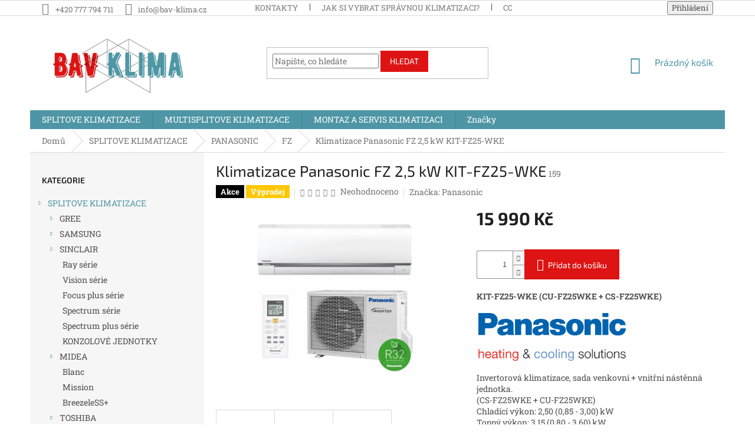

--- FILE ---
content_type: text/html; charset=utf-8
request_url: https://www.bav-klima.cz/klimatizace-panasonic-fz-2-5-kw-kit-fz25-wke/
body_size: 23969
content:
<!doctype html><html lang="cs" dir="ltr" class="header-background-light external-fonts-loaded"><head><meta charset="utf-8" /><meta name="viewport" content="width=device-width,initial-scale=1" /><title>Klimatizace Panasonic FZ 2,5 kW KIT-FZ25-WKE - BAV-KLIMA</title><link rel="preconnect" href="https://cdn.myshoptet.com" /><link rel="dns-prefetch" href="https://cdn.myshoptet.com" /><link rel="preload" href="https://cdn.myshoptet.com/prj/dist/master/cms/libs/jquery/jquery-1.11.3.min.js" as="script" /><link href="https://cdn.myshoptet.com/prj/dist/master/cms/templates/frontend_templates/shared/css/font-face/roboto-slab.css" rel="stylesheet"><link href="https://cdn.myshoptet.com/prj/dist/master/cms/templates/frontend_templates/shared/css/font-face/exo-2.css" rel="stylesheet"><link href="https://cdn.myshoptet.com/prj/dist/master/shop/dist/font-shoptet-11.css.62c94c7785ff2cea73b2.css" rel="stylesheet"><script>
dataLayer = [];
dataLayer.push({'shoptet' : {
    "pageId": 807,
    "pageType": "productDetail",
    "currency": "CZK",
    "currencyInfo": {
        "decimalSeparator": ",",
        "exchangeRate": 1,
        "priceDecimalPlaces": 2,
        "symbol": "K\u010d",
        "symbolLeft": 0,
        "thousandSeparator": " "
    },
    "language": "cs",
    "projectId": 381898,
    "product": {
        "id": 159,
        "guid": "0f4c74d0-0a2c-11eb-9717-0cc47a6c9c84",
        "hasVariants": false,
        "codes": [
            {
                "code": 159
            }
        ],
        "code": "159",
        "name": "Klimatizace Panasonic FZ 2,5 kW KIT-FZ25-WKE",
        "appendix": "",
        "weight": 0,
        "manufacturer": "Panasonic",
        "manufacturerGuid": "1EF5333A08CA6FA69377DA0BA3DED3EE",
        "currentCategory": "SPLITOVE KLIMATIZACE | PANASONIC | FZ",
        "currentCategoryGuid": "3e827f1d-1385-11eb-aaaf-b8ca3a6063f8",
        "defaultCategory": "SPLITOVE KLIMATIZACE | PANASONIC | FZ",
        "defaultCategoryGuid": "3e827f1d-1385-11eb-aaaf-b8ca3a6063f8",
        "currency": "CZK",
        "priceWithVat": 15990
    },
    "cartInfo": {
        "id": null,
        "freeShipping": false,
        "freeShippingFrom": 0,
        "leftToFreeGift": {
            "formattedPrice": "0 K\u010d",
            "priceLeft": 0
        },
        "freeGift": false,
        "leftToFreeShipping": {
            "priceLeft": 0,
            "dependOnRegion": 0,
            "formattedPrice": "0 K\u010d"
        },
        "discountCoupon": [],
        "getNoBillingShippingPrice": {
            "withoutVat": 0,
            "vat": 0,
            "withVat": 0
        },
        "cartItems": [],
        "taxMode": "ORDINARY"
    },
    "cart": [],
    "customer": {
        "priceRatio": 1,
        "priceListId": 1,
        "groupId": null,
        "registered": false,
        "mainAccount": false
    }
}});
</script>
<meta property="og:type" content="website"><meta property="og:site_name" content="bav-klima.cz"><meta property="og:url" content="https://www.bav-klima.cz/klimatizace-panasonic-fz-2-5-kw-kit-fz25-wke/"><meta property="og:title" content="Klimatizace Panasonic FZ 2,5 kW KIT-FZ25-WKE - BAV-KLIMA"><meta name="author" content="BAV-KLIMA"><meta name="web_author" content="Shoptet.cz"><meta name="dcterms.rightsHolder" content="www.bav-klima.cz"><meta name="robots" content="index,follow"><meta property="og:image" content="https://cdn.myshoptet.com/usr/www.bav-klima.cz/user/shop/big/159_panasonic-kit-fz25wke-invertorova-klimatizace-nast-jpg-big.jpg?5f8eebf3"><meta property="og:description" content="Klimatizace Panasonic FZ 2,5 kW KIT-FZ25-WKE. KIT-FZ25-WKE (CU-FZ25WKE + CS-FZ25WKE)
 
Invertorová klimatizace, sada venkovní + vnitřní nástěnná jednotka.(CS-FZ25WKE + CU-FZ25WKE)Chladící výkon: 2,50 (0,85 - 3,00) kWTopný výkon: 3,15 (0,80 - 3,60) kWSezónní účinnost chlazení SEER: 6,20/ A++Sezónní účinnost topení…"><meta name="description" content="Klimatizace Panasonic FZ 2,5 kW KIT-FZ25-WKE. KIT-FZ25-WKE (CU-FZ25WKE + CS-FZ25WKE)
 
Invertorová klimatizace, sada venkovní + vnitřní nástěnná jednotka.(CS-FZ25WKE + CU-FZ25WKE)Chladící výkon: 2,50 (0,85 - 3,00) kWTopný výkon: 3,15 (0,80 - 3,60) kWSezónní účinnost chlazení SEER: 6,20/ A++Sezónní účinnost topení…"><meta name="google-site-verification" content='<body>. <meta name="google-site-verification" content="aZ3InIt-n595yOOtMKilcZX7We0NVTy5HV1D5UM4xEk" />'><meta property="product:price:amount" content="15990"><meta property="product:price:currency" content="CZK"><style>:root {--color-primary: #4E96A5;--color-primary-h: 190;--color-primary-s: 36%;--color-primary-l: 48%;--color-primary-hover: #4E96A5;--color-primary-hover-h: 190;--color-primary-hover-s: 36%;--color-primary-hover-l: 48%;--color-secondary: #DE1414;--color-secondary-h: 0;--color-secondary-s: 83%;--color-secondary-l: 47%;--color-secondary-hover: #4E96A5;--color-secondary-hover-h: 190;--color-secondary-hover-s: 36%;--color-secondary-hover-l: 48%;--color-tertiary: #DE1414;--color-tertiary-h: 0;--color-tertiary-s: 83%;--color-tertiary-l: 47%;--color-tertiary-hover: #DE1414;--color-tertiary-hover-h: 0;--color-tertiary-hover-s: 83%;--color-tertiary-hover-l: 47%;--color-header-background: #ffffff;--template-font: "Roboto Slab";--template-headings-font: "Exo 2";--header-background-url: none;--cookies-notice-background: #1A1937;--cookies-notice-color: #F8FAFB;--cookies-notice-button-hover: #f5f5f5;--cookies-notice-link-hover: #27263f;--templates-update-management-preview-mode-content: "Náhled aktualizací šablony je aktivní pro váš prohlížeč."}</style>
    
    <link href="https://cdn.myshoptet.com/prj/dist/master/shop/dist/main-11.less.5a24dcbbdabfd189c152.css" rel="stylesheet" />
        
    <script>var shoptet = shoptet || {};</script>
    <script src="https://cdn.myshoptet.com/prj/dist/master/shop/dist/main-3g-header.js.05f199e7fd2450312de2.js"></script>
<!-- User include --><!-- project html code header -->
<style>
#header .site-name a img { max-height: 120px; }
@media (min-width: 768px) {
.menu-helper { top: 100%; transform: translateY(-33px); }
.header-top { height: auto; }
}
.flag.flag-discount {background-color: #DE1414;}

.flag.flag-new {background-color: #DE1414;}

.flag.flag-action {background-color: #000000;}

.flag.flag-tip {background-color: #00O080;}

</style>
<!-- /User include --><link rel="shortcut icon" href="/favicon.ico" type="image/x-icon" /><link rel="canonical" href="https://www.bav-klima.cz/klimatizace-panasonic-fz-2-5-kw-kit-fz25-wke/" /><style>/* custom background */@media (min-width: 992px) {body {background-position: top center;background-repeat: no-repeat;background-attachment: scroll;}}</style>    <!-- Global site tag (gtag.js) - Google Analytics -->
    <script async src="https://www.googletagmanager.com/gtag/js?id=G-JPRT16VYTD"></script>
    <script>
        
        window.dataLayer = window.dataLayer || [];
        function gtag(){dataLayer.push(arguments);}
        

        
        gtag('js', new Date());

                gtag('config', 'UA-218091457-1', { 'groups': "UA" });
        
                gtag('config', 'G-JPRT16VYTD', {"groups":"GA4","send_page_view":false,"content_group":"productDetail","currency":"CZK","page_language":"cs"});
        
        
        
        
        
        
                    gtag('event', 'page_view', {"send_to":"GA4","page_language":"cs","content_group":"productDetail","currency":"CZK"});
        
                gtag('set', 'currency', 'CZK');

        gtag('event', 'view_item', {
            "send_to": "UA",
            "items": [
                {
                    "id": "159",
                    "name": "Klimatizace Panasonic FZ 2,5 kW KIT-FZ25-WKE",
                    "category": "SPLITOVE KLIMATIZACE \/ PANASONIC \/ FZ",
                                        "brand": "Panasonic",
                                                            "price": 15990
                }
            ]
        });
        
        
        
        
        
                    gtag('event', 'view_item', {"send_to":"GA4","page_language":"cs","content_group":"productDetail","value":13214.879999999999,"currency":"CZK","items":[{"item_id":"159","item_name":"Klimatizace Panasonic FZ 2,5 kW KIT-FZ25-WKE","item_brand":"Panasonic","item_category":"SPLITOVE KLIMATIZACE","item_category2":"PANASONIC","item_category3":"FZ","price":13214.879999999999,"quantity":1,"index":0}]});
        
        
        
        
        
        
        
        document.addEventListener('DOMContentLoaded', function() {
            if (typeof shoptet.tracking !== 'undefined') {
                for (var id in shoptet.tracking.bannersList) {
                    gtag('event', 'view_promotion', {
                        "send_to": "UA",
                        "promotions": [
                            {
                                "id": shoptet.tracking.bannersList[id].id,
                                "name": shoptet.tracking.bannersList[id].name,
                                "position": shoptet.tracking.bannersList[id].position
                            }
                        ]
                    });
                }
            }

            shoptet.consent.onAccept(function(agreements) {
                if (agreements.length !== 0) {
                    console.debug('gtag consent accept');
                    var gtagConsentPayload =  {
                        'ad_storage': agreements.includes(shoptet.config.cookiesConsentOptPersonalisation)
                            ? 'granted' : 'denied',
                        'analytics_storage': agreements.includes(shoptet.config.cookiesConsentOptAnalytics)
                            ? 'granted' : 'denied',
                                                                                                'ad_user_data': agreements.includes(shoptet.config.cookiesConsentOptPersonalisation)
                            ? 'granted' : 'denied',
                        'ad_personalization': agreements.includes(shoptet.config.cookiesConsentOptPersonalisation)
                            ? 'granted' : 'denied',
                        };
                    console.debug('update consent data', gtagConsentPayload);
                    gtag('consent', 'update', gtagConsentPayload);
                    dataLayer.push(
                        { 'event': 'update_consent' }
                    );
                }
            });
        });
    </script>
</head><body class="desktop id-807 in-fz template-11 type-product type-detail multiple-columns-body columns-3 ums_forms_redesign--off ums_a11y_category_page--on ums_discussion_rating_forms--off ums_flags_display_unification--on ums_a11y_login--on mobile-header-version-0"><noscript>
    <style>
        #header {
            padding-top: 0;
            position: relative !important;
            top: 0;
        }
        .header-navigation {
            position: relative !important;
        }
        .overall-wrapper {
            margin: 0 !important;
        }
        body:not(.ready) {
            visibility: visible !important;
        }
    </style>
    <div class="no-javascript">
        <div class="no-javascript__title">Musíte změnit nastavení vašeho prohlížeče</div>
        <div class="no-javascript__text">Podívejte se na: <a href="https://www.google.com/support/bin/answer.py?answer=23852">Jak povolit JavaScript ve vašem prohlížeči</a>.</div>
        <div class="no-javascript__text">Pokud používáte software na blokování reklam, může být nutné povolit JavaScript z této stránky.</div>
        <div class="no-javascript__text">Děkujeme.</div>
    </div>
</noscript>

        <div id="fb-root"></div>
        <script>
            window.fbAsyncInit = function() {
                FB.init({
//                    appId            : 'your-app-id',
                    autoLogAppEvents : true,
                    xfbml            : true,
                    version          : 'v19.0'
                });
            };
        </script>
        <script async defer crossorigin="anonymous" src="https://connect.facebook.net/cs_CZ/sdk.js"></script><a href="#content" class="skip-link sr-only">Přejít na obsah</a><div class="overall-wrapper"><div class="user-action"><div class="container">
    <div class="user-action-in">
                    <div id="login" class="user-action-login popup-widget login-widget" role="dialog" aria-labelledby="loginHeading">
        <div class="popup-widget-inner">
                            <h2 id="loginHeading">Přihlášení k vašemu účtu</h2><div id="customerLogin"><form action="/action/Customer/Login/" method="post" id="formLoginIncluded" class="csrf-enabled formLogin" data-testid="formLogin"><input type="hidden" name="referer" value="" /><div class="form-group"><div class="input-wrapper email js-validated-element-wrapper no-label"><input type="email" name="email" class="form-control" autofocus placeholder="E-mailová adresa (např. jan@novak.cz)" data-testid="inputEmail" autocomplete="email" required /></div></div><div class="form-group"><div class="input-wrapper password js-validated-element-wrapper no-label"><input type="password" name="password" class="form-control" placeholder="Heslo" data-testid="inputPassword" autocomplete="current-password" required /><span class="no-display">Nemůžete vyplnit toto pole</span><input type="text" name="surname" value="" class="no-display" /></div></div><div class="form-group"><div class="login-wrapper"><button type="submit" class="btn btn-secondary btn-text btn-login" data-testid="buttonSubmit">Přihlásit se</button><div class="password-helper"><a href="/registrace/" data-testid="signup" rel="nofollow">Nová registrace</a><a href="/klient/zapomenute-heslo/" rel="nofollow">Zapomenuté heslo</a></div></div></div></form>
</div>                    </div>
    </div>

                            <div id="cart-widget" class="user-action-cart popup-widget cart-widget loader-wrapper" data-testid="popupCartWidget" role="dialog" aria-hidden="true">
    <div class="popup-widget-inner cart-widget-inner place-cart-here">
        <div class="loader-overlay">
            <div class="loader"></div>
        </div>
    </div>

    <div class="cart-widget-button">
        <a href="/kosik/" class="btn btn-conversion" id="continue-order-button" rel="nofollow" data-testid="buttonNextStep">Pokračovat do košíku</a>
    </div>
</div>
            </div>
</div>
</div><div class="top-navigation-bar" data-testid="topNavigationBar">

    <div class="container">

        <div class="top-navigation-contacts">
            <strong>Zákaznická podpora:</strong><a href="tel:+420777794711" class="project-phone" aria-label="Zavolat na +420777794711" data-testid="contactboxPhone"><span>+420 777 794 711</span></a><a href="mailto:info@bav-klima.cz" class="project-email" data-testid="contactboxEmail"><span>info@bav-klima.cz</span></a>        </div>

                            <div class="top-navigation-menu">
                <div class="top-navigation-menu-trigger"></div>
                <ul class="top-navigation-bar-menu">
                                            <li class="top-navigation-menu-item-29">
                            <a href="/kontakty/">Kontakty</a>
                        </li>
                                            <li class="top-navigation-menu-item-750">
                            <a href="/jak-si-vybrat-spravnou-klimatizaci/">Jak si vybrat správnou klimatizaci?</a>
                        </li>
                                            <li class="top-navigation-menu-item-857">
                            <a href="/cookies/">Cookies</a>
                        </li>
                                            <li class="top-navigation-menu-item-854">
                            <a href="/doprava-a-platba/">Doprava a platba</a>
                        </li>
                                            <li class="top-navigation-menu-item-851">
                            <a href="/reklamace-a-vraceni/">Reklamace a vrácení</a>
                        </li>
                                            <li class="top-navigation-menu-item-39">
                            <a href="/obchodni-podminky/">Obchodní podmínky</a>
                        </li>
                                            <li class="top-navigation-menu-item-691">
                            <a href="/podminky-ochrany-osobnich-udaju/">Podmínky ochrany osobních údajů </a>
                        </li>
                                    </ul>
                <ul class="top-navigation-bar-menu-helper"></ul>
            </div>
        
        <div class="top-navigation-tools">
            <div class="responsive-tools">
                <a href="#" class="toggle-window" data-target="search" aria-label="Hledat" data-testid="linkSearchIcon"></a>
                                                            <a href="#" class="toggle-window" data-target="login"></a>
                                                    <a href="#" class="toggle-window" data-target="navigation" aria-label="Menu" data-testid="hamburgerMenu"></a>
            </div>
                        <button class="top-nav-button top-nav-button-login toggle-window" type="button" data-target="login" aria-haspopup="dialog" aria-controls="login" aria-expanded="false" data-testid="signin"><span>Přihlášení</span></button>        </div>

    </div>

</div>
<header id="header"><div class="container navigation-wrapper">
    <div class="header-top">
        <div class="site-name-wrapper">
            <div class="site-name"><a href="/" data-testid="linkWebsiteLogo"><img src="https://cdn.myshoptet.com/usr/www.bav-klima.cz/user/logos/b2f50ea8-60dc-4f85-a609-6ec52a1a7778.png" alt="BAV-KLIMA" fetchpriority="low" /></a></div>        </div>
        <div class="search" itemscope itemtype="https://schema.org/WebSite">
            <meta itemprop="headline" content="FZ"/><meta itemprop="url" content="https://www.bav-klima.cz"/><meta itemprop="text" content="Klimatizace Panasonic FZ 2,5 kW KIT-FZ25-WKE. KIT-FZ25-WKE (CU-FZ25WKE +&amp;amp;nbsp;CS-FZ25WKE) &amp;amp;nbsp; Invertorová klimatizace, sada venkovní + vnitřní nástěnná jednotka.(CS-FZ25WKE + CU-FZ25WKE)Chladící výkon: 2,50 (0,85 - 3,00) kWTopný výkon: 3,15 (0,80 - 3,60) kWSezónní účinnost chlazení SEER: 6,20/ A++Sezónní..."/>            <form action="/action/ProductSearch/prepareString/" method="post"
    id="formSearchForm" class="search-form compact-form js-search-main"
    itemprop="potentialAction" itemscope itemtype="https://schema.org/SearchAction" data-testid="searchForm">
    <fieldset>
        <meta itemprop="target"
            content="https://www.bav-klima.cz/vyhledavani/?string={string}"/>
        <input type="hidden" name="language" value="cs"/>
        
            
<input
    type="search"
    name="string"
        class="query-input form-control search-input js-search-input"
    placeholder="Napište, co hledáte"
    autocomplete="off"
    required
    itemprop="query-input"
    aria-label="Vyhledávání"
    data-testid="searchInput"
>
            <button type="submit" class="btn btn-default" data-testid="searchBtn">Hledat</button>
        
    </fieldset>
</form>
        </div>
        <div class="navigation-buttons">
                
    <a href="/kosik/" class="btn btn-icon toggle-window cart-count" data-target="cart" data-hover="true" data-redirect="true" data-testid="headerCart" rel="nofollow" aria-haspopup="dialog" aria-expanded="false" aria-controls="cart-widget">
        
                <span class="sr-only">Nákupní košík</span>
        
            <span class="cart-price visible-lg-inline-block" data-testid="headerCartPrice">
                                    Prázdný košík                            </span>
        
    
            </a>
        </div>
    </div>
    <nav id="navigation" aria-label="Hlavní menu" data-collapsible="true"><div class="navigation-in menu"><ul class="menu-level-1" role="menubar" data-testid="headerMenuItems"><li class="menu-item-673 ext" role="none"><a href="/splitove-klimatizace/" data-testid="headerMenuItem" role="menuitem" aria-haspopup="true" aria-expanded="false"><b>SPLITOVE KLIMATIZACE</b><span class="submenu-arrow"></span></a><ul class="menu-level-2" aria-label="SPLITOVE KLIMATIZACE" tabindex="-1" role="menu"><li class="menu-item-676 has-third-level" role="none"><a href="/gree/" class="menu-image" data-testid="headerMenuItem" tabindex="-1" aria-hidden="true"><img src="data:image/svg+xml,%3Csvg%20width%3D%22140%22%20height%3D%22100%22%20xmlns%3D%22http%3A%2F%2Fwww.w3.org%2F2000%2Fsvg%22%3E%3C%2Fsvg%3E" alt="" aria-hidden="true" width="140" height="100"  data-src="https://cdn.myshoptet.com/usr/www.bav-klima.cz/user/categories/thumb/gree_neoklima.png" fetchpriority="low" /></a><div><a href="/gree/" data-testid="headerMenuItem" role="menuitem"><span>GREE</span></a>
                                                    <ul class="menu-level-3" role="menu">
                                                                    <li class="menu-item-765" role="none">
                                        <a href="/bora/" data-testid="headerMenuItem" role="menuitem">
                                            Bora</a>,                                    </li>
                                                                    <li class="menu-item-768" role="none">
                                        <a href="/fairy/" data-testid="headerMenuItem" role="menuitem">
                                            Fairy</a>,                                    </li>
                                                                    <li class="menu-item-771" role="none">
                                        <a href="/lomo-luxury/" data-testid="headerMenuItem" role="menuitem">
                                            Lomo luxury</a>,                                    </li>
                                                                    <li class="menu-item-777" role="none">
                                        <a href="/u-crown/" data-testid="headerMenuItem" role="menuitem">
                                            U-Crown</a>,                                    </li>
                                                                    <li class="menu-item-780" role="none">
                                        <a href="/split-unitary-konzolove-jednotky/" data-testid="headerMenuItem" role="menuitem">
                                            Split Unitary - Konzolové jednotky</a>,                                    </li>
                                                                    <li class="menu-item-792" role="none">
                                        <a href="/u-match/" data-testid="headerMenuItem" role="menuitem">
                                            U-Match </a>                                    </li>
                                                            </ul>
                        </div></li><li class="menu-item-677 has-third-level" role="none"><a href="/samsung/" class="menu-image" data-testid="headerMenuItem" tabindex="-1" aria-hidden="true"><img src="data:image/svg+xml,%3Csvg%20width%3D%22140%22%20height%3D%22100%22%20xmlns%3D%22http%3A%2F%2Fwww.w3.org%2F2000%2Fsvg%22%3E%3C%2Fsvg%3E" alt="" aria-hidden="true" width="140" height="100"  data-src="https://cdn.myshoptet.com/usr/www.bav-klima.cz/user/categories/thumb/images_(2).png" fetchpriority="low" /></a><div><a href="/samsung/" data-testid="headerMenuItem" role="menuitem"><span>SAMSUNG</span></a>
                                                    <ul class="menu-level-3" role="menu">
                                                                    <li class="menu-item-783" role="none">
                                        <a href="/ar-35/" data-testid="headerMenuItem" role="menuitem">
                                            AR 35</a>,                                    </li>
                                                                    <li class="menu-item-786" role="none">
                                        <a href="/luzon/" data-testid="headerMenuItem" role="menuitem">
                                            Luzon</a>,                                    </li>
                                                                    <li class="menu-item-789" role="none">
                                        <a href="/wind-free-comfort/" data-testid="headerMenuItem" role="menuitem">
                                            Wind Free Comfort</a>                                    </li>
                                                            </ul>
                        </div></li><li class="menu-item-705 has-third-level" role="none"><a href="/sinclair-3/" class="menu-image" data-testid="headerMenuItem" tabindex="-1" aria-hidden="true"><img src="data:image/svg+xml,%3Csvg%20width%3D%22140%22%20height%3D%22100%22%20xmlns%3D%22http%3A%2F%2Fwww.w3.org%2F2000%2Fsvg%22%3E%3C%2Fsvg%3E" alt="" aria-hidden="true" width="140" height="100"  data-src="https://cdn.myshoptet.com/usr/www.bav-klima.cz/user/categories/thumb/images_(5).png" fetchpriority="low" /></a><div><a href="/sinclair-3/" data-testid="headerMenuItem" role="menuitem"><span>SINCLAIR</span></a>
                                                    <ul class="menu-level-3" role="menu">
                                                                    <li class="menu-item-813" role="none">
                                        <a href="/ray-serie/" data-testid="headerMenuItem" role="menuitem">
                                            Ray série</a>,                                    </li>
                                                                    <li class="menu-item-816" role="none">
                                        <a href="/vision-serie/" data-testid="headerMenuItem" role="menuitem">
                                            Vision série</a>,                                    </li>
                                                                    <li class="menu-item-819" role="none">
                                        <a href="/focus-plus-serie/" data-testid="headerMenuItem" role="menuitem">
                                            Focus plus série</a>,                                    </li>
                                                                    <li class="menu-item-822" role="none">
                                        <a href="/spectrum-serie/" data-testid="headerMenuItem" role="menuitem">
                                            Spectrum série</a>,                                    </li>
                                                                    <li class="menu-item-828" role="none">
                                        <a href="/spectrum-plus-serie/" data-testid="headerMenuItem" role="menuitem">
                                            Spectrum plus série</a>,                                    </li>
                                                                    <li class="menu-item-831" role="none">
                                        <a href="/konzolove-jednotky/" data-testid="headerMenuItem" role="menuitem">
                                            KONZOLOVÉ JEDNOTKY</a>                                    </li>
                                                            </ul>
                        </div></li><li class="menu-item-708 has-third-level" role="none"><a href="/midea/" class="menu-image" data-testid="headerMenuItem" tabindex="-1" aria-hidden="true"><img src="data:image/svg+xml,%3Csvg%20width%3D%22140%22%20height%3D%22100%22%20xmlns%3D%22http%3A%2F%2Fwww.w3.org%2F2000%2Fsvg%22%3E%3C%2Fsvg%3E" alt="" aria-hidden="true" width="140" height="100"  data-src="https://cdn.myshoptet.com/usr/www.bav-klima.cz/user/categories/thumb/images_(3).png" fetchpriority="low" /></a><div><a href="/midea/" data-testid="headerMenuItem" role="menuitem"><span>MIDEA</span></a>
                                                    <ul class="menu-level-3" role="menu">
                                                                    <li class="menu-item-795" role="none">
                                        <a href="/blanc/" data-testid="headerMenuItem" role="menuitem">
                                            Blanc</a>,                                    </li>
                                                                    <li class="menu-item-798" role="none">
                                        <a href="/mission/" data-testid="headerMenuItem" role="menuitem">
                                            Mission</a>,                                    </li>
                                                                    <li class="menu-item-801" role="none">
                                        <a href="/breezeless/" data-testid="headerMenuItem" role="menuitem">
                                            BreezeleSS+</a>                                    </li>
                                                            </ul>
                        </div></li><li class="menu-item-711 has-third-level" role="none"><a href="/toshiba/" class="menu-image" data-testid="headerMenuItem" tabindex="-1" aria-hidden="true"><img src="data:image/svg+xml,%3Csvg%20width%3D%22140%22%20height%3D%22100%22%20xmlns%3D%22http%3A%2F%2Fwww.w3.org%2F2000%2Fsvg%22%3E%3C%2Fsvg%3E" alt="" aria-hidden="true" width="140" height="100"  data-src="https://cdn.myshoptet.com/usr/www.bav-klima.cz/user/categories/thumb/toshibaneoklima.png" fetchpriority="low" /></a><div><a href="/toshiba/" data-testid="headerMenuItem" role="menuitem"><span>TOSHIBA</span></a>
                                                    <ul class="menu-level-3" role="menu">
                                                                    <li class="menu-item-756" role="none">
                                        <a href="/toshiba-seiya/" data-testid="headerMenuItem" role="menuitem">
                                            Seiya</a>,                                    </li>
                                                                    <li class="menu-item-759" role="none">
                                        <a href="/toshiba-shorai-premium/" data-testid="headerMenuItem" role="menuitem">
                                            Shorai premium</a>,                                    </li>
                                                                    <li class="menu-item-762" role="none">
                                        <a href="/toshiba-shorai-edge/" data-testid="headerMenuItem" role="menuitem">
                                            Shorai edge</a>                                    </li>
                                                            </ul>
                        </div></li><li class="menu-item-720" role="none"><a href="/airwell/" class="menu-image" data-testid="headerMenuItem" tabindex="-1" aria-hidden="true"><img src="data:image/svg+xml,%3Csvg%20width%3D%22140%22%20height%3D%22100%22%20xmlns%3D%22http%3A%2F%2Fwww.w3.org%2F2000%2Fsvg%22%3E%3C%2Fsvg%3E" alt="" aria-hidden="true" width="140" height="100"  data-src="https://cdn.myshoptet.com/usr/www.bav-klima.cz/user/categories/thumb/airwell.png" fetchpriority="low" /></a><div><a href="/airwell/" data-testid="headerMenuItem" role="menuitem"><span>AIRWELL</span></a>
                        </div></li><li class="menu-item-723 has-third-level" role="none"><a href="/panasonic/" class="menu-image" data-testid="headerMenuItem" tabindex="-1" aria-hidden="true"><img src="data:image/svg+xml,%3Csvg%20width%3D%22140%22%20height%3D%22100%22%20xmlns%3D%22http%3A%2F%2Fwww.w3.org%2F2000%2Fsvg%22%3E%3C%2Fsvg%3E" alt="" aria-hidden="true" width="140" height="100"  data-src="https://cdn.myshoptet.com/usr/www.bav-klima.cz/user/categories/thumb/images_(4).png" fetchpriority="low" /></a><div><a href="/panasonic/" data-testid="headerMenuItem" role="menuitem"><span>PANASONIC</span></a>
                                                    <ul class="menu-level-3" role="menu">
                                                                    <li class="menu-item-804" role="none">
                                        <a href="/etherea-bila/" data-testid="headerMenuItem" role="menuitem">
                                            Etherea bílá</a>,                                    </li>
                                                                    <li class="menu-item-807" role="none">
                                        <a href="/fz/" class="active" data-testid="headerMenuItem" role="menuitem">
                                            FZ</a>                                    </li>
                                                            </ul>
                        </div></li><li class="menu-item-726 has-third-level" role="none"><a href="/daikin/" class="menu-image" data-testid="headerMenuItem" tabindex="-1" aria-hidden="true"><img src="data:image/svg+xml,%3Csvg%20width%3D%22140%22%20height%3D%22100%22%20xmlns%3D%22http%3A%2F%2Fwww.w3.org%2F2000%2Fsvg%22%3E%3C%2Fsvg%3E" alt="" aria-hidden="true" width="140" height="100"  data-src="https://cdn.myshoptet.com/usr/www.bav-klima.cz/user/categories/thumb/images_(1).png" fetchpriority="low" /></a><div><a href="/daikin/" data-testid="headerMenuItem" role="menuitem"><span>DAIKIN</span></a>
                                                    <ul class="menu-level-3" role="menu">
                                                                    <li class="menu-item-848" role="none">
                                        <a href="/ururu-sarara/" data-testid="headerMenuItem" role="menuitem">
                                            Ururu Sarara</a>                                    </li>
                                                            </ul>
                        </div></li></ul></li>
<li class="menu-item-674 ext" role="none"><a href="/multisplitove-klimatizace/" data-testid="headerMenuItem" role="menuitem" aria-haspopup="true" aria-expanded="false"><b>MULTISPLITOVE KLIMATIZACE</b><span class="submenu-arrow"></span></a><ul class="menu-level-2" aria-label="MULTISPLITOVE KLIMATIZACE" tabindex="-1" role="menu"><li class="menu-item-729" role="none"><a href="/gree-2/" class="menu-image" data-testid="headerMenuItem" tabindex="-1" aria-hidden="true"><img src="data:image/svg+xml,%3Csvg%20width%3D%22140%22%20height%3D%22100%22%20xmlns%3D%22http%3A%2F%2Fwww.w3.org%2F2000%2Fsvg%22%3E%3C%2Fsvg%3E" alt="" aria-hidden="true" width="140" height="100"  data-src="https://cdn.myshoptet.com/usr/www.bav-klima.cz/user/categories/thumb/gree_neoklima.png" fetchpriority="low" /></a><div><a href="/gree-2/" data-testid="headerMenuItem" role="menuitem"><span>Gree</span></a>
                        </div></li><li class="menu-item-732" role="none"><a href="/samsung-2/" class="menu-image" data-testid="headerMenuItem" tabindex="-1" aria-hidden="true"><img src="data:image/svg+xml,%3Csvg%20width%3D%22140%22%20height%3D%22100%22%20xmlns%3D%22http%3A%2F%2Fwww.w3.org%2F2000%2Fsvg%22%3E%3C%2Fsvg%3E" alt="" aria-hidden="true" width="140" height="100"  data-src="https://cdn.myshoptet.com/usr/www.bav-klima.cz/user/categories/thumb/images_(2).png" fetchpriority="low" /></a><div><a href="/samsung-2/" data-testid="headerMenuItem" role="menuitem"><span>Samsung</span></a>
                        </div></li><li class="menu-item-735" role="none"><a href="/midea-2/" class="menu-image" data-testid="headerMenuItem" tabindex="-1" aria-hidden="true"><img src="data:image/svg+xml,%3Csvg%20width%3D%22140%22%20height%3D%22100%22%20xmlns%3D%22http%3A%2F%2Fwww.w3.org%2F2000%2Fsvg%22%3E%3C%2Fsvg%3E" alt="" aria-hidden="true" width="140" height="100"  data-src="https://cdn.myshoptet.com/usr/www.bav-klima.cz/user/categories/thumb/images_(3).png" fetchpriority="low" /></a><div><a href="/midea-2/" data-testid="headerMenuItem" role="menuitem"><span>Midea</span></a>
                        </div></li><li class="menu-item-738" role="none"><a href="/sinclair/" class="menu-image" data-testid="headerMenuItem" tabindex="-1" aria-hidden="true"><img src="data:image/svg+xml,%3Csvg%20width%3D%22140%22%20height%3D%22100%22%20xmlns%3D%22http%3A%2F%2Fwww.w3.org%2F2000%2Fsvg%22%3E%3C%2Fsvg%3E" alt="" aria-hidden="true" width="140" height="100"  data-src="https://cdn.myshoptet.com/usr/www.bav-klima.cz/user/categories/thumb/images_(5).png" fetchpriority="low" /></a><div><a href="/sinclair/" data-testid="headerMenuItem" role="menuitem"><span>Sinclair</span></a>
                        </div></li><li class="menu-item-741" role="none"><a href="/airwell-2/" class="menu-image" data-testid="headerMenuItem" tabindex="-1" aria-hidden="true"><img src="data:image/svg+xml,%3Csvg%20width%3D%22140%22%20height%3D%22100%22%20xmlns%3D%22http%3A%2F%2Fwww.w3.org%2F2000%2Fsvg%22%3E%3C%2Fsvg%3E" alt="" aria-hidden="true" width="140" height="100"  data-src="https://cdn.myshoptet.com/usr/www.bav-klima.cz/user/categories/thumb/airwell.png" fetchpriority="low" /></a><div><a href="/airwell-2/" data-testid="headerMenuItem" role="menuitem"><span>AIRWELL</span></a>
                        </div></li></ul></li>
<li class="menu-item-744 ext" role="none"><a href="/montaz-a-servis-klimatizaci/" data-testid="headerMenuItem" role="menuitem" aria-haspopup="true" aria-expanded="false"><b>MONTAZ A SERVIS KLIMATIZACI</b><span class="submenu-arrow"></span></a><ul class="menu-level-2" aria-label="MONTAZ A SERVIS KLIMATIZACI" tabindex="-1" role="menu"><li class="menu-item-843" role="none"><a href="/montaz-klimatizaci/" class="menu-image" data-testid="headerMenuItem" tabindex="-1" aria-hidden="true"><img src="data:image/svg+xml,%3Csvg%20width%3D%22140%22%20height%3D%22100%22%20xmlns%3D%22http%3A%2F%2Fwww.w3.org%2F2000%2Fsvg%22%3E%3C%2Fsvg%3E" alt="" aria-hidden="true" width="140" height="100"  data-src="https://cdn.myshoptet.com/usr/www.bav-klima.cz/user/categories/thumb/montazklimabavkliima.jpg" fetchpriority="low" /></a><div><a href="/montaz-klimatizaci/" data-testid="headerMenuItem" role="menuitem"><span>Montáž klimatizací</span></a>
                        </div></li></ul></li>
<li class="ext" id="nav-manufacturers" role="none"><a href="https://www.bav-klima.cz/znacka/" data-testid="brandsText" role="menuitem"><b>Značky</b><span class="submenu-arrow"></span></a><ul class="menu-level-2 expanded" role="menu"><li role="none"><a href="/znacka/airwell/" data-testid="brandName" role="menuitem"><span>Airwell</span></a></li></ul>
</li></ul></div><span class="navigation-close"></span></nav><div class="menu-helper" data-testid="hamburgerMenu"><span>Více</span></div>
</div></header><!-- / header -->


                    <div class="container breadcrumbs-wrapper">
            <div class="breadcrumbs" itemscope itemtype="https://schema.org/BreadcrumbList">
                                                                            <span id="navigation-first" data-basetitle="BAV-KLIMA" itemprop="itemListElement" itemscope itemtype="https://schema.org/ListItem">
                <a href="/" itemprop="item" ><span itemprop="name">Domů</span></a>
                <span class="navigation-bullet">/</span>
                <meta itemprop="position" content="1" />
            </span>
                                <span id="navigation-1" itemprop="itemListElement" itemscope itemtype="https://schema.org/ListItem">
                <a href="/splitove-klimatizace/" itemprop="item" data-testid="breadcrumbsSecondLevel"><span itemprop="name">SPLITOVE KLIMATIZACE</span></a>
                <span class="navigation-bullet">/</span>
                <meta itemprop="position" content="2" />
            </span>
                                <span id="navigation-2" itemprop="itemListElement" itemscope itemtype="https://schema.org/ListItem">
                <a href="/panasonic/" itemprop="item" data-testid="breadcrumbsSecondLevel"><span itemprop="name">PANASONIC</span></a>
                <span class="navigation-bullet">/</span>
                <meta itemprop="position" content="3" />
            </span>
                                <span id="navigation-3" itemprop="itemListElement" itemscope itemtype="https://schema.org/ListItem">
                <a href="/fz/" itemprop="item" data-testid="breadcrumbsSecondLevel"><span itemprop="name">FZ</span></a>
                <span class="navigation-bullet">/</span>
                <meta itemprop="position" content="4" />
            </span>
                                            <span id="navigation-4" itemprop="itemListElement" itemscope itemtype="https://schema.org/ListItem" data-testid="breadcrumbsLastLevel">
                <meta itemprop="item" content="https://www.bav-klima.cz/klimatizace-panasonic-fz-2-5-kw-kit-fz25-wke/" />
                <meta itemprop="position" content="5" />
                <span itemprop="name" data-title="Klimatizace Panasonic FZ 2,5 kW KIT-FZ25-WKE">Klimatizace Panasonic FZ 2,5 kW KIT-FZ25-WKE <span class="appendix"></span></span>
            </span>
            </div>
        </div>
    
<div id="content-wrapper" class="container content-wrapper">
    
    <div class="content-wrapper-in">
                                                <aside class="sidebar sidebar-left"  data-testid="sidebarMenu">
                                                                                                <div class="sidebar-inner">
                                                                                                        <div class="box box-bg-variant box-categories">    <div class="skip-link__wrapper">
        <span id="categories-start" class="skip-link__target js-skip-link__target sr-only" tabindex="-1">&nbsp;</span>
        <a href="#categories-end" class="skip-link skip-link--start sr-only js-skip-link--start">Přeskočit kategorie</a>
    </div>

<h4>Kategorie</h4>


<div id="categories"><div class="categories cat-01 expandable active expanded" id="cat-673"><div class="topic child-active"><a href="/splitove-klimatizace/">SPLITOVE KLIMATIZACE<span class="cat-trigger">&nbsp;</span></a></div>

                    <ul class=" active expanded">
                                        <li class="
                                 expandable                                 external">
                <a href="/gree/">
                    GREE
                    <span class="cat-trigger">&nbsp;</span>                </a>
                                                            

    
                                                </li>
                                <li class="
                                 expandable                                 external">
                <a href="/samsung/">
                    SAMSUNG
                    <span class="cat-trigger">&nbsp;</span>                </a>
                                                            

    
                                                </li>
                                <li class="
                                 expandable                 expanded                ">
                <a href="/sinclair-3/">
                    SINCLAIR
                    <span class="cat-trigger">&nbsp;</span>                </a>
                                                            

                    <ul class=" expanded">
                                        <li >
                <a href="/ray-serie/">
                    Ray série
                                    </a>
                                                                </li>
                                <li >
                <a href="/vision-serie/">
                    Vision série
                                    </a>
                                                                </li>
                                <li >
                <a href="/focus-plus-serie/">
                    Focus plus série
                                    </a>
                                                                </li>
                                <li >
                <a href="/spectrum-serie/">
                    Spectrum série
                                    </a>
                                                                </li>
                                <li >
                <a href="/spectrum-plus-serie/">
                    Spectrum plus série
                                    </a>
                                                                </li>
                                <li >
                <a href="/konzolove-jednotky/">
                    KONZOLOVÉ JEDNOTKY
                                    </a>
                                                                </li>
                </ul>
    
                                                </li>
                                <li class="
                                 expandable                 expanded                ">
                <a href="/midea/">
                    MIDEA
                    <span class="cat-trigger">&nbsp;</span>                </a>
                                                            

                    <ul class=" expanded">
                                        <li >
                <a href="/blanc/">
                    Blanc
                                    </a>
                                                                </li>
                                <li >
                <a href="/mission/">
                    Mission
                                    </a>
                                                                </li>
                                <li >
                <a href="/breezeless/">
                    BreezeleSS+
                                    </a>
                                                                </li>
                </ul>
    
                                                </li>
                                <li class="
                                 expandable                 expanded                ">
                <a href="/toshiba/">
                    TOSHIBA
                    <span class="cat-trigger">&nbsp;</span>                </a>
                                                            

                    <ul class=" expanded">
                                        <li >
                <a href="/toshiba-seiya/">
                    Seiya
                                    </a>
                                                                </li>
                                <li >
                <a href="/toshiba-shorai-premium/">
                    Shorai premium
                                    </a>
                                                                </li>
                                <li >
                <a href="/toshiba-shorai-edge/">
                    Shorai edge
                                    </a>
                                                                </li>
                </ul>
    
                                                </li>
                                <li >
                <a href="/airwell/">
                    AIRWELL
                                    </a>
                                                                </li>
                                <li class="
                                 expandable                 expanded                ">
                <a href="/panasonic/">
                    PANASONIC
                    <span class="cat-trigger">&nbsp;</span>                </a>
                                                            

                    <ul class=" active expanded">
                                        <li >
                <a href="/etherea-bila/">
                    Etherea bílá
                                    </a>
                                                                </li>
                                <li class="
                active                                                 ">
                <a href="/fz/">
                    FZ
                                    </a>
                                                                </li>
                </ul>
    
                                                </li>
                                <li class="
                                 expandable                 expanded                ">
                <a href="/daikin/">
                    DAIKIN
                    <span class="cat-trigger">&nbsp;</span>                </a>
                                                            

                    <ul class=" expanded">
                                        <li >
                <a href="/ururu-sarara/">
                    Ururu Sarara
                                    </a>
                                                                </li>
                </ul>
    
                                                </li>
                </ul>
    </div><div class="categories cat-02 expandable external" id="cat-674"><div class="topic"><a href="/multisplitove-klimatizace/">MULTISPLITOVE KLIMATIZACE<span class="cat-trigger">&nbsp;</span></a></div>

    </div><div class="categories cat-01 expandable expanded" id="cat-744"><div class="topic"><a href="/montaz-a-servis-klimatizaci/">MONTAZ A SERVIS KLIMATIZACI<span class="cat-trigger">&nbsp;</span></a></div>

                    <ul class=" expanded">
                                        <li >
                <a href="/montaz-klimatizaci/">
                    Montáž klimatizací
                                    </a>
                                                                </li>
                </ul>
    </div>                <div class="categories cat-02 expandable expanded" id="cat-manufacturers" data-testid="brandsList">
            
            <div class="topic"><a href="https://www.bav-klima.cz/znacka/" data-testid="brandsText">Značky</a></div>
            <ul class="menu-level-2 expanded" role="menu"><li role="none"><a href="/znacka/airwell/" data-testid="brandName" role="menuitem"><span>Airwell</span></a></li></ul>
        </div>
    </div>

    <div class="skip-link__wrapper">
        <a href="#categories-start" class="skip-link skip-link--end sr-only js-skip-link--end" tabindex="-1" hidden>Přeskočit kategorie</a>
        <span id="categories-end" class="skip-link__target js-skip-link__target sr-only" tabindex="-1">&nbsp;</span>
    </div>
</div>
                                                                                                                                                                            <div class="box box-bg-default box-sm box-topProducts">        <div class="top-products-wrapper js-top10" >
        <h4><span>Top 10 produktů</span></h4>
        <ol class="top-products">
                            <li class="display-image">
                                            <a href="/klimatizace-gree-bora-3-2kw--r32--wifi--gwh12aab/" class="top-products-image">
                            <img src="data:image/svg+xml,%3Csvg%20width%3D%22100%22%20height%3D%22100%22%20xmlns%3D%22http%3A%2F%2Fwww.w3.org%2F2000%2Fsvg%22%3E%3C%2Fsvg%3E" alt="bora 4a front" width="100" height="100"  data-src="https://cdn.myshoptet.com/usr/www.bav-klima.cz/user/shop/related/78_bora-4a-front.png?5f8eebf3" fetchpriority="low" />
                        </a>
                                        <a href="/klimatizace-gree-bora-3-2kw--r32--wifi--gwh12aab/" class="top-products-content">
                        <span class="top-products-name">  Klimatizace GREE BORA 3,2kw (R32, WiFi) GWH12AAB</span>
                        
                                                        <strong>
                                14 290 Kč
                                

                            </strong>
                                                    
                    </a>
                </li>
                            <li class="display-image">
                                            <a href="/klimatizace-midea-breezeless--3-5-kw-msfaau-12hrfn8/" class="top-products-image">
                            <img src="data:image/svg+xml,%3Csvg%20width%3D%22100%22%20height%3D%22100%22%20xmlns%3D%22http%3A%2F%2Fwww.w3.org%2F2000%2Fsvg%22%3E%3C%2Fsvg%3E" alt="midea breezeless bav klima" width="100" height="100"  data-src="https://cdn.myshoptet.com/usr/www.bav-klima.cz/user/shop/related/60-2_midea-breezeless-bav-klima.jpg?5f9c4a02" fetchpriority="low" />
                        </a>
                                        <a href="/klimatizace-midea-breezeless--3-5-kw-msfaau-12hrfn8/" class="top-products-content">
                        <span class="top-products-name">  Klimatizace Midea BreezeleSS+ 3,5 kW MSFAAU-12HRFN8</span>
                        
                                                        <strong>
                                25 790 Kč
                                

                            </strong>
                                                    
                    </a>
                </li>
                            <li class="display-image">
                                            <a href="/klimatizace-toshiba-shorai-edge-7kw-ras-b24-j2kvsg-e/" class="top-products-image">
                            <img src="data:image/svg+xml,%3Csvg%20width%3D%22100%22%20height%3D%22100%22%20xmlns%3D%22http%3A%2F%2Fwww.w3.org%2F2000%2Fsvg%22%3E%3C%2Fsvg%3E" alt="Klimatizace TOSHIBA SHORAI EDGE 7kw RAS-B24 J2KVSG-E" width="100" height="100"  data-src="https://cdn.myshoptet.com/usr/www.bav-klima.cz/user/shop/related/252_klimatizace-toshiba-shorai-edge-7kw-ras-b24-j2kvsg-e.jpg?5f8eebf3" fetchpriority="low" />
                        </a>
                                        <a href="/klimatizace-toshiba-shorai-edge-7kw-ras-b24-j2kvsg-e/" class="top-products-content">
                        <span class="top-products-name">  Klimatizace TOSHIBA SHORAI EDGE 7kw RAS-B24 J2KVSG-E</span>
                        
                                                        <strong>
                                59 850 Kč
                                

                            </strong>
                                                    
                    </a>
                </li>
                            <li class="display-image">
                                            <a href="/klimatizace-toshiba-shorai-edge-6-1kw-ras-b22-j2kvsg-e/" class="top-products-image">
                            <img src="data:image/svg+xml,%3Csvg%20width%3D%22100%22%20height%3D%22100%22%20xmlns%3D%22http%3A%2F%2Fwww.w3.org%2F2000%2Fsvg%22%3E%3C%2Fsvg%3E" alt="Klimatizace TOSHIBA SHORAI EDGE 6.1kw RAS-B22 J2KVSG-E" width="100" height="100"  data-src="https://cdn.myshoptet.com/usr/www.bav-klima.cz/user/shop/related/249_klimatizace-toshiba-shorai-edge-6-1kw-ras-b22-j2kvsg-e.jpg?5f8eebf3" fetchpriority="low" />
                        </a>
                                        <a href="/klimatizace-toshiba-shorai-edge-6-1kw-ras-b22-j2kvsg-e/" class="top-products-content">
                        <span class="top-products-name">  Klimatizace TOSHIBA SHORAI EDGE 6.1kw RAS-B22 J2KVSG-E</span>
                        
                                                        <strong>
                                51 350 Kč
                                

                            </strong>
                                                    
                    </a>
                </li>
                            <li class="display-image">
                                            <a href="/klimatizace-toshiba-shorai-edge-5kw-ras-18-j2kvsg-e/" class="top-products-image">
                            <img src="data:image/svg+xml,%3Csvg%20width%3D%22100%22%20height%3D%22100%22%20xmlns%3D%22http%3A%2F%2Fwww.w3.org%2F2000%2Fsvg%22%3E%3C%2Fsvg%3E" alt="Klimatizace TOSHIBA SHORAI EDGE 5kw RAS-18 J2KVSG-E" width="100" height="100"  data-src="https://cdn.myshoptet.com/usr/www.bav-klima.cz/user/shop/related/246_klimatizace-toshiba-shorai-edge-5kw-ras-18-j2kvsg-e.jpg?5f8eebf3" fetchpriority="low" />
                        </a>
                                        <a href="/klimatizace-toshiba-shorai-edge-5kw-ras-18-j2kvsg-e/" class="top-products-content">
                        <span class="top-products-name">  Klimatizace TOSHIBA SHORAI EDGE 5kw RAS-18 J2KVSG-E</span>
                        
                                                        <strong>
                                44 900 Kč
                                

                            </strong>
                                                    
                    </a>
                </li>
                            <li class="display-image">
                                            <a href="/klimatizace-toshiba-shorai-edge-4-6kw-ras-b16-j2kvsg-e/" class="top-products-image">
                            <img src="data:image/svg+xml,%3Csvg%20width%3D%22100%22%20height%3D%22100%22%20xmlns%3D%22http%3A%2F%2Fwww.w3.org%2F2000%2Fsvg%22%3E%3C%2Fsvg%3E" alt="Klimatizace TOSHIBA SHORAI EDGE 4.6kw RAS-B16 J2KVSG-E" width="100" height="100"  data-src="https://cdn.myshoptet.com/usr/www.bav-klima.cz/user/shop/related/243_klimatizace-toshiba-shorai-edge-4-6kw-ras-b16-j2kvsg-e.jpg?5f8eebf3" fetchpriority="low" />
                        </a>
                                        <a href="/klimatizace-toshiba-shorai-edge-4-6kw-ras-b16-j2kvsg-e/" class="top-products-content">
                        <span class="top-products-name">  Klimatizace TOSHIBA SHORAI EDGE 4.6kw RAS-B16 J2KVSG-E</span>
                        
                                                        <strong>
                                41 290 Kč
                                

                            </strong>
                                                    
                    </a>
                </li>
                            <li class="display-image">
                                            <a href="/klimatizace-toshiba-shorai-edge-3-5kw-ras-b13-j2kvsg-e/" class="top-products-image">
                            <img src="data:image/svg+xml,%3Csvg%20width%3D%22100%22%20height%3D%22100%22%20xmlns%3D%22http%3A%2F%2Fwww.w3.org%2F2000%2Fsvg%22%3E%3C%2Fsvg%3E" alt="Klimatizace TOSHIBA SHORAI EDGE 3.5kw RAS-B13 J2KVSG-E" width="100" height="100"  data-src="https://cdn.myshoptet.com/usr/www.bav-klima.cz/user/shop/related/240_klimatizace-toshiba-shorai-edge-3-5kw-ras-b13-j2kvsg-e.jpg?5f8eebf3" fetchpriority="low" />
                        </a>
                                        <a href="/klimatizace-toshiba-shorai-edge-3-5kw-ras-b13-j2kvsg-e/" class="top-products-content">
                        <span class="top-products-name">  Klimatizace TOSHIBA SHORAI EDGE 3.5kw RAS-B13 J2KVSG-E</span>
                        
                                                        <strong>
                                36 750 Kč
                                

                            </strong>
                                                    
                    </a>
                </li>
                            <li class="display-image">
                                            <a href="/klimatizace-toshiba-shorai-edge-2-5kw-ras-b10-j2kvsg-e/" class="top-products-image">
                            <img src="data:image/svg+xml,%3Csvg%20width%3D%22100%22%20height%3D%22100%22%20xmlns%3D%22http%3A%2F%2Fwww.w3.org%2F2000%2Fsvg%22%3E%3C%2Fsvg%3E" alt="Klimatizace TOSHIBA SHORAI EDGE 2,5kw RAS-B10 J2KVSG-E" width="100" height="100"  data-src="https://cdn.myshoptet.com/usr/www.bav-klima.cz/user/shop/related/237_klimatizace-toshiba-shorai-edge-2-5kw-ras-b10-j2kvsg-e.jpg?5f8eebf3" fetchpriority="low" />
                        </a>
                                        <a href="/klimatizace-toshiba-shorai-edge-2-5kw-ras-b10-j2kvsg-e/" class="top-products-content">
                        <span class="top-products-name">  Klimatizace TOSHIBA SHORAI EDGE 2,5kw RAS-B10 J2KVSG-E</span>
                        
                                                        <strong>
                                34 200 Kč
                                

                            </strong>
                                                    
                    </a>
                </li>
                            <li class="display-image">
                                            <a href="/klimatizace-toshiba-shorai-edge-2kw-ras-b07-j2kvsg-e/" class="top-products-image">
                            <img src="data:image/svg+xml,%3Csvg%20width%3D%22100%22%20height%3D%22100%22%20xmlns%3D%22http%3A%2F%2Fwww.w3.org%2F2000%2Fsvg%22%3E%3C%2Fsvg%3E" alt="Klimatizace TOSHIBA SHORAI EDGE 2kw RAS-B07 J2KVSG-E" width="100" height="100"  data-src="https://cdn.myshoptet.com/usr/www.bav-klima.cz/user/shop/related/234_klimatizace-toshiba-shorai-edge-2kw-ras-b07-j2kvsg-e.jpg?5f8eebf3" fetchpriority="low" />
                        </a>
                                        <a href="/klimatizace-toshiba-shorai-edge-2kw-ras-b07-j2kvsg-e/" class="top-products-content">
                        <span class="top-products-name">  Klimatizace TOSHIBA SHORAI EDGE 2kw RAS-B07 J2KVSG-E</span>
                        
                                                        <strong>
                                30 290 Kč
                                

                            </strong>
                                                    
                    </a>
                </li>
                            <li class="display-image">
                                            <a href="/klimatizace--toshiba-seiya--6-5kw-ras-24-j2kvg-e/" class="top-products-image">
                            <img src="data:image/svg+xml,%3Csvg%20width%3D%22100%22%20height%3D%22100%22%20xmlns%3D%22http%3A%2F%2Fwww.w3.org%2F2000%2Fsvg%22%3E%3C%2Fsvg%3E" alt="ras seiya vnitrni nahled" width="100" height="100"  data-src="https://cdn.myshoptet.com/usr/www.bav-klima.cz/user/shop/related/231_ras-seiya-vnitrni-nahled.jpg?5f8eebf3" fetchpriority="low" />
                        </a>
                                        <a href="/klimatizace--toshiba-seiya--6-5kw-ras-24-j2kvg-e/" class="top-products-content">
                        <span class="top-products-name">  Klimatizace  TOSHIBA SEIYA  6,5kw RAS-24 J2KVG-E</span>
                        
                                                        <strong>
                                50 040 Kč
                                

                            </strong>
                                                    
                    </a>
                </li>
                    </ol>
    </div>
</div>
                                                                                                                                                                        </div>
                                                            </aside>
                            <main id="content" class="content narrow">
                            
<div class="p-detail" itemscope itemtype="https://schema.org/Product">

    
    <meta itemprop="name" content="Klimatizace Panasonic FZ 2,5 kW KIT-FZ25-WKE" />
    <meta itemprop="category" content="Úvodní stránka &gt; SPLITOVE KLIMATIZACE &gt; PANASONIC &gt; FZ &gt; Klimatizace Panasonic FZ 2,5 kW KIT-FZ25-WKE" />
    <meta itemprop="url" content="https://www.bav-klima.cz/klimatizace-panasonic-fz-2-5-kw-kit-fz25-wke/" />
    <meta itemprop="image" content="https://cdn.myshoptet.com/usr/www.bav-klima.cz/user/shop/big/159_panasonic-kit-fz25wke-invertorova-klimatizace-nast-jpg-big.jpg?5f8eebf3" />
            <meta itemprop="description" content="KIT-FZ25-WKE (CU-FZ25WKE +&amp;nbsp;CS-FZ25WKE)
&amp;nbsp;
Invertorová klimatizace, sada venkovní + vnitřní nástěnná jednotka.(CS-FZ25WKE + CU-FZ25WKE)Chladící výkon: 2,50 (0,85 - 3,00) kWTopný výkon: 3,15 (0,80 - 3,60) kWSezónní účinnost chlazení SEER: 6,20/ A++Sezónní účinnost topení SCOP: 4,20/ A+Akustický tlak chlazení (Hi/Lo/Q-Lo): 37/26/20 dB (A)Akustický tlak vytápění (Hi/Lo/Q-Lo): 37/27/24 dB (A)" />
                <span class="js-hidden" itemprop="manufacturer" itemscope itemtype="https://schema.org/Organization">
            <meta itemprop="name" content="Panasonic" />
        </span>
        <span class="js-hidden" itemprop="brand" itemscope itemtype="https://schema.org/Brand">
            <meta itemprop="name" content="Panasonic" />
        </span>
                                        
        <div class="p-detail-inner">

        <div class="p-detail-inner-header">
            <h1>
                  Klimatizace Panasonic FZ 2,5 kW KIT-FZ25-WKE            </h1>

                <span class="p-code">
        <span class="p-code-label">Kód:</span>
                    <span>159</span>
            </span>
        </div>

        <form action="/action/Cart/addCartItem/" method="post" id="product-detail-form" class="pr-action csrf-enabled" data-testid="formProduct">

            <meta itemprop="productID" content="159" /><meta itemprop="identifier" content="0f4c74d0-0a2c-11eb-9717-0cc47a6c9c84" /><meta itemprop="sku" content="159" /><span itemprop="offers" itemscope itemtype="https://schema.org/Offer"><meta itemprop="url" content="https://www.bav-klima.cz/klimatizace-panasonic-fz-2-5-kw-kit-fz25-wke/" /><meta itemprop="price" content="15990.00" /><meta itemprop="priceCurrency" content="CZK" /><link itemprop="itemCondition" href="https://schema.org/NewCondition" /></span><input type="hidden" name="productId" value="159" /><input type="hidden" name="priceId" value="174" /><input type="hidden" name="language" value="cs" />

            <div class="row product-top">

                <div class="col-xs-12">

                    <div class="p-detail-info">
                                                    
                <div class="flags flags-default flags-inline">            <span class="flag flag-action">
            Akce
    </span>
    <span class="flag flag-custom1" style="background-color:#ffc702;">
            Výprodej
    </span>
        
                
    </div>
    

    
                        
                                    <div class="stars-wrapper">
            
<span class="stars star-list">
                                                <span class="star star-off show-tooltip is-active productRatingAction" data-productid="159" data-score="1" title="    Hodnocení:
            Neohodnoceno    "></span>
                    
                                                <span class="star star-off show-tooltip is-active productRatingAction" data-productid="159" data-score="2" title="    Hodnocení:
            Neohodnoceno    "></span>
                    
                                                <span class="star star-off show-tooltip is-active productRatingAction" data-productid="159" data-score="3" title="    Hodnocení:
            Neohodnoceno    "></span>
                    
                                                <span class="star star-off show-tooltip is-active productRatingAction" data-productid="159" data-score="4" title="    Hodnocení:
            Neohodnoceno    "></span>
                    
                                                <span class="star star-off show-tooltip is-active productRatingAction" data-productid="159" data-score="5" title="    Hodnocení:
            Neohodnoceno    "></span>
                    
    </span>
            <span class="stars-label">
                                Neohodnoceno                    </span>
        </div>
    
                                                    <div><a href="/znacka/panasonic/" data-testid="productCardBrandName">Značka: <span>Panasonic</span></a></div>
                        
                    </div>

                </div>

                <div class="col-xs-12 col-lg-6 p-image-wrapper">

                    
                    <div class="p-image" style="" data-testid="mainImage">

                        

    


                        

<a href="https://cdn.myshoptet.com/usr/www.bav-klima.cz/user/shop/big/159_panasonic-kit-fz25wke-invertorova-klimatizace-nast-jpg-big.jpg?5f8eebf3" class="p-main-image cloud-zoom" data-href="https://cdn.myshoptet.com/usr/www.bav-klima.cz/user/shop/orig/159_panasonic-kit-fz25wke-invertorova-klimatizace-nast-jpg-big.jpg?5f8eebf3"><img src="https://cdn.myshoptet.com/usr/www.bav-klima.cz/user/shop/big/159_panasonic-kit-fz25wke-invertorova-klimatizace-nast-jpg-big.jpg?5f8eebf3" alt="panasonic kit fz25wke invertorova klimatizace nast.jpg.big" width="1024" height="768"  fetchpriority="high" />
</a>                    </div>

                    
    <div class="p-thumbnails-wrapper">

        <div class="p-thumbnails">

            <div class="p-thumbnails-inner">

                <div>
                                                                                        <a href="https://cdn.myshoptet.com/usr/www.bav-klima.cz/user/shop/big/159_panasonic-kit-fz25wke-invertorova-klimatizace-nast-jpg-big.jpg?5f8eebf3" class="p-thumbnail highlighted">
                            <img src="data:image/svg+xml,%3Csvg%20width%3D%22100%22%20height%3D%22100%22%20xmlns%3D%22http%3A%2F%2Fwww.w3.org%2F2000%2Fsvg%22%3E%3C%2Fsvg%3E" alt="panasonic kit fz25wke invertorova klimatizace nast.jpg.big" width="100" height="100"  data-src="https://cdn.myshoptet.com/usr/www.bav-klima.cz/user/shop/related/159_panasonic-kit-fz25wke-invertorova-klimatizace-nast-jpg-big.jpg?5f8eebf3" fetchpriority="low" />
                        </a>
                        <a href="https://cdn.myshoptet.com/usr/www.bav-klima.cz/user/shop/big/159_panasonic-kit-fz25wke-invertorova-klimatizace-nast-jpg-big.jpg?5f8eebf3" class="cbox-gal" data-gallery="lightbox[gallery]" data-alt="panasonic kit fz25wke invertorova klimatizace nast.jpg.big"></a>
                                                                    <a href="https://cdn.myshoptet.com/usr/www.bav-klima.cz/user/shop/big/159-1_239-5-indoor-cs-fz25wke-a-shower.jpg?5f8eebf3" class="p-thumbnail">
                            <img src="data:image/svg+xml,%3Csvg%20width%3D%22100%22%20height%3D%22100%22%20xmlns%3D%22http%3A%2F%2Fwww.w3.org%2F2000%2Fsvg%22%3E%3C%2Fsvg%3E" alt="239 5 indoor cs fz25wke a shower" width="100" height="100"  data-src="https://cdn.myshoptet.com/usr/www.bav-klima.cz/user/shop/related/159-1_239-5-indoor-cs-fz25wke-a-shower.jpg?5f8eebf3" fetchpriority="low" />
                        </a>
                        <a href="https://cdn.myshoptet.com/usr/www.bav-klima.cz/user/shop/big/159-1_239-5-indoor-cs-fz25wke-a-shower.jpg?5f8eebf3" class="cbox-gal" data-gallery="lightbox[gallery]" data-alt="239 5 indoor cs fz25wke a shower"></a>
                                                                    <a href="https://cdn.myshoptet.com/usr/www.bav-klima.cz/user/shop/big/159-2_239-2-indoor-cs-fz25wke.jpg?5f8eebf3" class="p-thumbnail">
                            <img src="data:image/svg+xml,%3Csvg%20width%3D%22100%22%20height%3D%22100%22%20xmlns%3D%22http%3A%2F%2Fwww.w3.org%2F2000%2Fsvg%22%3E%3C%2Fsvg%3E" alt="239 2 indoor cs fz25wke" width="100" height="100"  data-src="https://cdn.myshoptet.com/usr/www.bav-klima.cz/user/shop/related/159-2_239-2-indoor-cs-fz25wke.jpg?5f8eebf3" fetchpriority="low" />
                        </a>
                        <a href="https://cdn.myshoptet.com/usr/www.bav-klima.cz/user/shop/big/159-2_239-2-indoor-cs-fz25wke.jpg?5f8eebf3" class="cbox-gal" data-gallery="lightbox[gallery]" data-alt="239 2 indoor cs fz25wke"></a>
                                    </div>

            </div>

            <a href="#" class="thumbnail-prev"></a>
            <a href="#" class="thumbnail-next"></a>

        </div>

    </div>


                </div>

                <div class="col-xs-12 col-lg-6 p-info-wrapper">

                    
                    
                        <div class="p-final-price-wrapper">

                                                                                    <strong class="price-final" data-testid="productCardPrice">
            <span class="price-final-holder">
                15 990 Kč
    

        </span>
    </strong>
                                                            <span class="price-measure">
                    
                        </span>
                            

                        </div>

                    
                    
                        
                        <table class="detail-parameters">
                            <tbody>
                            
                            
                            
                                                                                    </tbody>
                        </table>

                                                                            
                            <div class="add-to-cart" data-testid="divAddToCart">
                
<span class="quantity">
    <span
        class="increase-tooltip js-increase-tooltip"
        data-trigger="manual"
        data-container="body"
        data-original-title="Není možné zakoupit více než 9999 ks."
        aria-hidden="true"
        role="tooltip"
        data-testid="tooltip">
    </span>

    <span
        class="decrease-tooltip js-decrease-tooltip"
        data-trigger="manual"
        data-container="body"
        data-original-title="Minimální množství, které lze zakoupit, je 1 ks."
        aria-hidden="true"
        role="tooltip"
        data-testid="tooltip">
    </span>
    <label>
        <input
            type="number"
            name="amount"
            value="1"
            class="amount"
            autocomplete="off"
            data-decimals="0"
                        step="1"
            min="1"
            max="9999"
            aria-label="Množství"
            data-testid="cartAmount"/>
    </label>

    <button
        class="increase"
        type="button"
        aria-label="Zvýšit množství o 1"
        data-testid="increase">
            <span class="increase__sign">&plus;</span>
    </button>

    <button
        class="decrease"
        type="button"
        aria-label="Snížit množství o 1"
        data-testid="decrease">
            <span class="decrease__sign">&minus;</span>
    </button>
</span>
                    
    <button type="submit" class="btn btn-lg btn-conversion add-to-cart-button" data-testid="buttonAddToCart" aria-label="Přidat do košíku Klimatizace Panasonic FZ 2,5 kW KIT-FZ25-WKE">Přidat do košíku</button>

            </div>
                    
                    
                    

                                            <div class="p-short-description" data-testid="productCardShortDescr">
                            <p><strong>KIT-FZ25-WKE (CU-FZ25WKE +&nbsp;CS-FZ25WKE)</strong></p>
<p><span>&nbsp;</span><img src="https://cdn.myshoptet.com/usr/obchod.klimarapid.cz/user/documents/upload/Klimatizace/PANASONIC/15%20PANASONIC%20H&amp;C%20293.png" alt="15 PANASONIC H&amp;C 293" width="250" /></p>
<p>Invertorová klimatizace, sada venkovní + vnitřní nástěnná jednotka.<br />(CS-FZ25WKE + CU-FZ25WKE)<br />Chladící výkon: 2,50 (0,85 - 3,00) kW<br />Topný výkon: 3,15 (0,80 - 3,60) kW<br />Sezónní účinnost chlazení SEER: 6,20/ A++<br />Sezónní účinnost topení SCOP: 4,20/ A+<br />Akustický tlak chlazení (Hi/Lo/Q-Lo): 37/26/20 dB (A)<br />Akustický tlak vytápění (Hi/Lo/Q-Lo): 37/27/24 dB (A)</p>
                        </div>
                    
                                            <p data-testid="productCardDescr">
                            <a href="#description" class="chevron-after chevron-down-after" data-toggle="tab" data-external="1" data-force-scroll="true">Detailní informace</a>
                        </p>
                    
                    <div class="social-buttons-wrapper">
                        <div class="link-icons" data-testid="productDetailActionIcons">
    <a href="#" class="link-icon print" title="Tisknout produkt"><span>Tisk</span></a>
    <a href="/klimatizace-panasonic-fz-2-5-kw-kit-fz25-wke:dotaz/" class="link-icon chat" title="Mluvit s prodejcem" rel="nofollow"><span>Zeptat se</span></a>
                <a href="#" class="link-icon share js-share-buttons-trigger" title="Sdílet produkt"><span>Sdílet</span></a>
    </div>
                            <div class="social-buttons no-display">
                    <div class="twitter">
                <script>
        window.twttr = (function(d, s, id) {
            var js, fjs = d.getElementsByTagName(s)[0],
                t = window.twttr || {};
            if (d.getElementById(id)) return t;
            js = d.createElement(s);
            js.id = id;
            js.src = "https://platform.twitter.com/widgets.js";
            fjs.parentNode.insertBefore(js, fjs);
            t._e = [];
            t.ready = function(f) {
                t._e.push(f);
            };
            return t;
        }(document, "script", "twitter-wjs"));
        </script>

<a
    href="https://twitter.com/share"
    class="twitter-share-button"
        data-lang="cs"
    data-url="https://www.bav-klima.cz/klimatizace-panasonic-fz-2-5-kw-kit-fz25-wke/"
>Tweet</a>

            </div>
                    <div class="facebook">
                <div
            data-layout="button_count"
        class="fb-like"
        data-action="like"
        data-show-faces="false"
        data-share="false"
                        data-width="285"
        data-height="26"
    >
</div>

            </div>
                                <div class="close-wrapper">
        <a href="#" class="close-after js-share-buttons-trigger" title="Sdílet produkt">Zavřít</a>
    </div>

            </div>
                    </div>

                    
                </div>

            </div>

        </form>
    </div>

    
        
    
        
    <div class="shp-tabs-wrapper p-detail-tabs-wrapper">
        <div class="row">
            <div class="col-sm-12 shp-tabs-row responsive-nav">
                <div class="shp-tabs-holder">
    <ul id="p-detail-tabs" class="shp-tabs p-detail-tabs visible-links" role="tablist">
                            <li class="shp-tab active" data-testid="tabDescription">
                <a href="#description" class="shp-tab-link" role="tab" data-toggle="tab">Popis</a>
            </li>
                                                                                                                         <li class="shp-tab" data-testid="tabDiscussion">
                                <a href="#productDiscussion" class="shp-tab-link" role="tab" data-toggle="tab">Diskuze</a>
            </li>
                                        </ul>
</div>
            </div>
            <div class="col-sm-12 ">
                <div id="tab-content" class="tab-content">
                                                                                                            <div id="description" class="tab-pane fade in active" role="tabpanel">
        <div class="description-inner">
            <div class="basic-description">
                <h3>Detailní popis produktu</h3>
                                    <ul>
<li><span>&nbsp; Systém invertor</span><br /><span>· Chladivo R32 - šetrné k životnímu prostředí</span><br /><span>· Filtr PM&nbsp;2,5 poskytující komfort a&nbsp;vysokou kvalitu vzduchu uvnitř budovy</span><br /><span>· Aerowings funkce slouží k&nbsp;řízení směru proudění vzduchu, pomocí nastavení klapek</span><br /><span>· Mimořádně tichý provoz 20dB(A)</span><br /><span>· Výkonný režim, vysoká úspora energie</span><br /><span>· Vnitřní jednotka se šířkou pouze 779 mm</span><br /><span>· Automatický restart</span><br /><span>· Jednoduché přepínání</span><br /><span>· 24hodinový časový spínač</span><br /><span>· Infra dálkové ovládání - uživatelsky přátelské</span><br /><span>. Lze dokoupit kabelový dálkový ovladač</span><br /><span>· Maximální připojovací vzdálenost 15 m</span><br /><span>. Rozdíl výšek vstup/ výstup max. 15m</span><br /><span>· Snímatelný a omyvatelný panel</span><br /><span>· Přístup pro údržbu venkovní jednotky přes horní panel</span><br /><span>· Funkce autodiagnostiky</span><br /><span>· Provozní rozsah (venkovní teplota): chlazení (-10 ~ +43°C) , vytápění (-15 ~ +24 °C)</span><br /><span>. Rozměry vnitřní jednotka (v*d*h): 290*779*209 mm, hmotnost 8kg</span><br /><span>. Rozměry venkovní jednotka (v*d*h): 542*780/289, hmotnost 24kg</span></li>
</ul>
                            </div>
            
    
        </div>
    </div>
                                                                                                                                                    <div id="productDiscussion" class="tab-pane fade" role="tabpanel" data-testid="areaDiscussion">
        <div id="discussionWrapper" class="discussion-wrapper unveil-wrapper" data-parent-tab="productDiscussion" data-testid="wrapperDiscussion">
                                    
    <div class="discussionContainer js-discussion-container" data-editorid="discussion">
                    <p data-testid="textCommentNotice">Buďte první, kdo napíše příspěvek k této položce. </p>
                                                        <div class="add-comment discussion-form-trigger" data-unveil="discussion-form" aria-expanded="false" aria-controls="discussion-form" role="button">
                <span class="link-like comment-icon" data-testid="buttonAddComment">Přidat komentář</span>
                        </div>
                        <div id="discussion-form" class="discussion-form vote-form js-hidden">
                            <form action="/action/ProductDiscussion/addPost/" method="post" id="formDiscussion" data-testid="formDiscussion">
    <input type="hidden" name="formId" value="9" />
    <input type="hidden" name="discussionEntityId" value="159" />
            <div class="row">
        <div class="form-group col-xs-12 col-sm-6">
            <input type="text" name="fullName" value="" id="fullName" class="form-control" placeholder="Jméno" data-testid="inputUserName"/>
                        <span class="no-display">Nevyplňujte toto pole:</span>
            <input type="text" name="surname" value="" class="no-display" />
        </div>
        <div class="form-group js-validated-element-wrapper no-label col-xs-12 col-sm-6">
            <input type="email" name="email" value="" id="email" class="form-control js-validate-required" placeholder="E-mail" data-testid="inputEmail"/>
        </div>
        <div class="col-xs-12">
            <div class="form-group">
                <input type="text" name="title" id="title" class="form-control" placeholder="Název" data-testid="inputTitle" />
            </div>
            <div class="form-group no-label js-validated-element-wrapper">
                <textarea name="message" id="message" class="form-control js-validate-required" rows="7" placeholder="Komentář" data-testid="inputMessage"></textarea>
            </div>
                                <div class="form-group js-validated-element-wrapper consents consents-first">
            <input
                type="hidden"
                name="consents[]"
                id="discussionConsents37"
                value="37"
                                                        data-special-message="validatorConsent"
                            />
                                        <label for="discussionConsents37" class="whole-width">
                                        Vložením komentáře souhlasíte s <a href="/podminky-ochrany-osobnich-udaju/" target="_blank" rel="noopener noreferrer">podmínkami ochrany osobních údajů</a>
                </label>
                    </div>
                            <fieldset class="box box-sm box-bg-default">
    <h4>Bezpečnostní kontrola</h4>
    <div class="form-group captcha-image">
        <img src="[data-uri]" alt="" data-testid="imageCaptcha" width="150" height="40"  fetchpriority="low" />
    </div>
    <div class="form-group js-validated-element-wrapper smart-label-wrapper">
        <label for="captcha"><span class="required-asterisk">Opište text z obrázku</span></label>
        <input type="text" id="captcha" name="captcha" class="form-control js-validate js-validate-required">
    </div>
</fieldset>
            <div class="form-group">
                <input type="submit" value="Odeslat komentář" class="btn btn-sm btn-primary" data-testid="buttonSendComment" />
            </div>
        </div>
    </div>
</form>

                    </div>
                    </div>

        </div>
    </div>
                                                        </div>
            </div>
        </div>
    </div>

</div>
                    </main>
    </div>
    
            
    
</div>
        
        
                            <footer id="footer">
                    <h2 class="sr-only">Zápatí</h2>
                    
                                                                <div class="container footer-rows">
                            
    

<div class="site-name"><a href="/" data-testid="linkWebsiteLogo"><img src="data:image/svg+xml,%3Csvg%20width%3D%221%22%20height%3D%221%22%20xmlns%3D%22http%3A%2F%2Fwww.w3.org%2F2000%2Fsvg%22%3E%3C%2Fsvg%3E" alt="BAV-KLIMA" data-src="https://cdn.myshoptet.com/usr/www.bav-klima.cz/user/logos/b2f50ea8-60dc-4f85-a609-6ec52a1a7778.png" fetchpriority="low" /></a></div>
<div class="custom-footer elements-3">
                    
                
        <div class="custom-footer__articles ">
                                                                                                                        <h4><span>Informace pro vás</span></h4>
    <ul>
                    <li><a href="/kontakty/">Kontakty</a></li>
                    <li><a href="/jak-si-vybrat-spravnou-klimatizaci/">Jak si vybrat správnou klimatizaci?</a></li>
                    <li><a href="/cookies/">Cookies</a></li>
                    <li><a href="/doprava-a-platba/">Doprava a platba</a></li>
                    <li><a href="/reklamace-a-vraceni/">Reklamace a vrácení</a></li>
                    <li><a href="/obchodni-podminky/">Obchodní podmínky</a></li>
                    <li><a href="/podminky-ochrany-osobnich-udaju/">Podmínky ochrany osobních údajů </a></li>
            </ul>

                                                        </div>
                    
                
        <div class="custom-footer__contact ">
                                                                                                            <h4><span>Kontakt</span></h4>


    <div class="contact-box no-image" data-testid="contactbox">
                            <strong data-testid="contactboxName">Dobrovolska O</strong>
        
        <ul>
                            <li>
                    <span class="mail" data-testid="contactboxEmail">
                                                    <a href="mailto:info&#64;bav-klima.cz">info<!---->&#64;<!---->bav-klima.cz</a>
                                            </span>
                </li>
            
                            <li>
                    <span class="tel">
                                                                                <a href="tel:+420777794711" aria-label="Zavolat na +420777794711" data-testid="contactboxPhone">
                                +420 777 794 711
                            </a>
                                            </span>
                </li>
            
                            <li>
                    <span class="cellphone">
                                                                                <a href="tel:+420733204024" aria-label="Zavolat na +420733204024" data-testid="contactboxCellphone">
                                +420 733 204 024
                            </a>
                                            </span>
                </li>
            
            

                
                
                                    <li>
                        <span class="instagram">
                            <a href="https://www.instagram.com/bavklima/" title="Instagram" target="_blank" data-testid="contactboxInstagram">bavklima</a>
                        </span>
                    </li>
                
                
                
                
                
            

        </ul>

    </div>


<script type="application/ld+json">
    {
        "@context" : "https://schema.org",
        "@type" : "Organization",
        "name" : "BAV-KLIMA",
        "url" : "https://www.bav-klima.cz",
                "employee" : "Dobrovolska O",
                    "email" : "info@bav-klima.cz",
                            "telephone" : "+420 777 794 711",
                                
                                                                        "sameAs" : ["\", \"\", \"https://www.instagram.com/bavklima/"]
            }
</script>

                                                        </div>
                    
                
        <div class="custom-footer__login extended">
                                                                                                                <h4><span>Přihlášení</span></h4>
            <form action="/action/Customer/Login/" method="post" id="formLogin" class="csrf-enabled formLogin" data-testid="formLogin"><input type="hidden" name="referer" value="" /><div class="form-group"><div class="input-wrapper email js-validated-element-wrapper no-label"><input type="email" name="email" class="form-control" placeholder="E-mailová adresa (např. jan@novak.cz)" data-testid="inputEmail" autocomplete="email" required /></div></div><div class="form-group"><div class="input-wrapper password js-validated-element-wrapper no-label"><input type="password" name="password" class="form-control" placeholder="Heslo" data-testid="inputPassword" autocomplete="current-password" required /><span class="no-display">Nemůžete vyplnit toto pole</span><input type="text" name="surname" value="" class="no-display" /></div></div><div class="form-group"><div class="login-wrapper"><button type="submit" class="btn btn-secondary btn-text btn-login" data-testid="buttonSubmit">Přihlásit se</button><div class="password-helper"><a href="/registrace/" data-testid="signup" rel="nofollow">Nová registrace</a><a href="/klient/zapomenute-heslo/" rel="nofollow">Zapomenuté heslo</a></div></div></div></form>
    
                                                        </div>
    </div>
                        </div>
                                        
            
                    
                        <div class="container footer-bottom">
                            <span id="signature" style="display: inline-block !important; visibility: visible !important;"><a href="https://www.shoptet.cz/?utm_source=footer&utm_medium=link&utm_campaign=create_by_shoptet" class="image" target="_blank"><img src="data:image/svg+xml,%3Csvg%20width%3D%2217%22%20height%3D%2217%22%20xmlns%3D%22http%3A%2F%2Fwww.w3.org%2F2000%2Fsvg%22%3E%3C%2Fsvg%3E" data-src="https://cdn.myshoptet.com/prj/dist/master/cms/img/common/logo/shoptetLogo.svg" width="17" height="17" alt="Shoptet" class="vam" fetchpriority="low" /></a><a href="https://www.shoptet.cz/?utm_source=footer&utm_medium=link&utm_campaign=create_by_shoptet" class="title" target="_blank">Vytvořil Shoptet</a></span>
                            <span class="copyright" data-testid="textCopyright">
                                Copyright 2026 <strong>BAV-KLIMA</strong>. Všechna práva vyhrazena.                                                            </span>
                        </div>
                    
                    
                                            
                </footer>
                <!-- / footer -->
                    
        </div>
        <!-- / overall-wrapper -->

                    <script src="https://cdn.myshoptet.com/prj/dist/master/cms/libs/jquery/jquery-1.11.3.min.js"></script>
                <script>var shoptet = shoptet || {};shoptet.abilities = {"about":{"generation":3,"id":"11"},"config":{"category":{"product":{"image_size":"detail"}},"navigation_breakpoint":767,"number_of_active_related_products":4,"product_slider":{"autoplay":false,"autoplay_speed":3000,"loop":true,"navigation":true,"pagination":true,"shadow_size":0}},"elements":{"recapitulation_in_checkout":true},"feature":{"directional_thumbnails":false,"extended_ajax_cart":false,"extended_search_whisperer":false,"fixed_header":false,"images_in_menu":true,"product_slider":false,"simple_ajax_cart":true,"smart_labels":false,"tabs_accordion":false,"tabs_responsive":true,"top_navigation_menu":true,"user_action_fullscreen":false}};shoptet.design = {"template":{"name":"Classic","colorVariant":"11-eight"},"layout":{"homepage":"catalog4","subPage":"catalog3","productDetail":"catalog3"},"colorScheme":{"conversionColor":"#DE1414","conversionColorHover":"#4E96A5","color1":"#4E96A5","color2":"#4E96A5","color3":"#DE1414","color4":"#DE1414"},"fonts":{"heading":"Exo 2","text":"Roboto Slab"},"header":{"backgroundImage":null,"image":null,"logo":"https:\/\/www.bav-klima.czuser\/logos\/b2f50ea8-60dc-4f85-a609-6ec52a1a7778.png","color":"#ffffff"},"background":{"enabled":true,"color":{"enabled":false,"color":"#68cbd0"},"image":{"url":null,"attachment":"scroll","position":"center"}}};shoptet.config = {};shoptet.events = {};shoptet.runtime = {};shoptet.content = shoptet.content || {};shoptet.updates = {};shoptet.messages = [];shoptet.messages['lightboxImg'] = "Obrázek";shoptet.messages['lightboxOf'] = "z";shoptet.messages['more'] = "Více";shoptet.messages['cancel'] = "Zrušit";shoptet.messages['removedItem'] = "Položka byla odstraněna z košíku.";shoptet.messages['discountCouponWarning'] = "Zapomněli jste uplatnit slevový kupón. Pro pokračování jej uplatněte pomocí tlačítka vedle vstupního pole, nebo jej smažte.";shoptet.messages['charsNeeded'] = "Prosím, použijte minimálně 3 znaky!";shoptet.messages['invalidCompanyId'] = "Neplané IČ, povoleny jsou pouze číslice";shoptet.messages['needHelp'] = "Potřebujete pomoc?";shoptet.messages['showContacts'] = "Zobrazit kontakty";shoptet.messages['hideContacts'] = "Skrýt kontakty";shoptet.messages['ajaxError'] = "Došlo k chybě; obnovte prosím stránku a zkuste to znovu.";shoptet.messages['variantWarning'] = "Zvolte prosím variantu produktu.";shoptet.messages['chooseVariant'] = "Zvolte variantu";shoptet.messages['unavailableVariant'] = "Tato varianta není dostupná a není možné ji objednat.";shoptet.messages['withVat'] = "včetně DPH";shoptet.messages['withoutVat'] = "bez DPH";shoptet.messages['toCart'] = "Do košíku";shoptet.messages['emptyCart'] = "Prázdný košík";shoptet.messages['change'] = "Změnit";shoptet.messages['chosenBranch'] = "Zvolená pobočka";shoptet.messages['validatorRequired'] = "Povinné pole";shoptet.messages['validatorEmail'] = "Prosím vložte platnou e-mailovou adresu";shoptet.messages['validatorUrl'] = "Prosím vložte platnou URL adresu";shoptet.messages['validatorDate'] = "Prosím vložte platné datum";shoptet.messages['validatorNumber'] = "Vložte číslo";shoptet.messages['validatorDigits'] = "Prosím vložte pouze číslice";shoptet.messages['validatorCheckbox'] = "Zadejte prosím všechna povinná pole";shoptet.messages['validatorConsent'] = "Bez souhlasu nelze odeslat.";shoptet.messages['validatorPassword'] = "Hesla se neshodují";shoptet.messages['validatorInvalidPhoneNumber'] = "Vyplňte prosím platné telefonní číslo bez předvolby.";shoptet.messages['validatorInvalidPhoneNumberSuggestedRegion'] = "Neplatné číslo — navržený region: %1";shoptet.messages['validatorInvalidCompanyId'] = "Neplatné IČ, musí být ve tvaru jako %1";shoptet.messages['validatorFullName'] = "Nezapomněli jste příjmení?";shoptet.messages['validatorHouseNumber'] = "Prosím zadejte správné číslo domu";shoptet.messages['validatorZipCode'] = "Zadané PSČ neodpovídá zvolené zemi";shoptet.messages['validatorShortPhoneNumber'] = "Telefonní číslo musí mít min. 8 znaků";shoptet.messages['choose-personal-collection'] = "Prosím vyberte místo doručení u osobního odběru, není zvoleno.";shoptet.messages['choose-external-shipping'] = "Upřesněte prosím vybraný způsob dopravy";shoptet.messages['choose-ceska-posta'] = "Pobočka České Pošty není určena, zvolte prosím některou";shoptet.messages['choose-hupostPostaPont'] = "Pobočka Maďarské pošty není vybrána, zvolte prosím nějakou";shoptet.messages['choose-postSk'] = "Pobočka Slovenské pošty není zvolena, vyberte prosím některou";shoptet.messages['choose-ulozenka'] = "Pobočka Uloženky nebyla zvolena, prosím vyberte některou";shoptet.messages['choose-zasilkovna'] = "Pobočka Zásilkovny nebyla zvolena, prosím vyberte některou";shoptet.messages['choose-ppl-cz'] = "Pobočka PPL ParcelShop nebyla vybrána, vyberte prosím jednu";shoptet.messages['choose-glsCz'] = "Pobočka GLS ParcelShop nebyla zvolena, prosím vyberte některou";shoptet.messages['choose-dpd-cz'] = "Ani jedna z poboček služby DPD Parcel Shop nebyla zvolená, prosím vyberte si jednu z možností.";shoptet.messages['watchdogType'] = "Je zapotřebí vybrat jednu z možností u sledování produktu.";shoptet.messages['watchdog-consent-required'] = "Musíte zaškrtnout všechny povinné souhlasy";shoptet.messages['watchdogEmailEmpty'] = "Prosím vyplňte e-mail";shoptet.messages['privacyPolicy'] = 'Musíte souhlasit s ochranou osobních údajů';shoptet.messages['amountChanged'] = '(množství bylo změněno)';shoptet.messages['unavailableCombination'] = 'Není k dispozici v této kombinaci';shoptet.messages['specifyShippingMethod'] = 'Upřesněte dopravu';shoptet.messages['PIScountryOptionMoreBanks'] = 'Možnost platby z %1 bank';shoptet.messages['PIScountryOptionOneBank'] = 'Možnost platby z 1 banky';shoptet.messages['PIScurrencyInfoCZK'] = 'V měně CZK lze zaplatit pouze prostřednictvím českých bank.';shoptet.messages['PIScurrencyInfoHUF'] = 'V měně HUF lze zaplatit pouze prostřednictvím maďarských bank.';shoptet.messages['validatorVatIdWaiting'] = "Ověřujeme";shoptet.messages['validatorVatIdValid'] = "Ověřeno";shoptet.messages['validatorVatIdInvalid'] = "DIČ se nepodařilo ověřit, i přesto můžete objednávku dokončit";shoptet.messages['validatorVatIdInvalidOrderForbid'] = "Zadané DIČ nelze nyní ověřit, protože služba ověřování je dočasně nedostupná. Zkuste opakovat zadání později, nebo DIČ vymažte s vaši objednávku dokončete v režimu OSS. Případně kontaktujte prodejce.";shoptet.messages['validatorVatIdInvalidOssRegime'] = "Zadané DIČ nemůže být ověřeno, protože služba ověřování je dočasně nedostupná. Vaše objednávka bude dokončena v režimu OSS. Případně kontaktujte prodejce.";shoptet.messages['previous'] = "Předchozí";shoptet.messages['next'] = "Následující";shoptet.messages['close'] = "Zavřít";shoptet.messages['imageWithoutAlt'] = "Tento obrázek nemá popisek";shoptet.messages['newQuantity'] = "Nové množství:";shoptet.messages['currentQuantity'] = "Aktuální množství:";shoptet.messages['quantityRange'] = "Prosím vložte číslo v rozmezí %1 a %2";shoptet.messages['skipped'] = "Přeskočeno";shoptet.messages.validator = {};shoptet.messages.validator.nameRequired = "Zadejte jméno a příjmení.";shoptet.messages.validator.emailRequired = "Zadejte e-mailovou adresu (např. jan.novak@example.com).";shoptet.messages.validator.phoneRequired = "Zadejte telefonní číslo.";shoptet.messages.validator.messageRequired = "Napište komentář.";shoptet.messages.validator.descriptionRequired = shoptet.messages.validator.messageRequired;shoptet.messages.validator.captchaRequired = "Vyplňte bezpečnostní kontrolu.";shoptet.messages.validator.consentsRequired = "Potvrďte svůj souhlas.";shoptet.messages.validator.scoreRequired = "Zadejte počet hvězdiček.";shoptet.messages.validator.passwordRequired = "Zadejte heslo, které bude obsahovat min. 4 znaky.";shoptet.messages.validator.passwordAgainRequired = shoptet.messages.validator.passwordRequired;shoptet.messages.validator.currentPasswordRequired = shoptet.messages.validator.passwordRequired;shoptet.messages.validator.birthdateRequired = "Zadejte datum narození.";shoptet.messages.validator.billFullNameRequired = "Zadejte jméno a příjmení.";shoptet.messages.validator.deliveryFullNameRequired = shoptet.messages.validator.billFullNameRequired;shoptet.messages.validator.billStreetRequired = "Zadejte název ulice.";shoptet.messages.validator.deliveryStreetRequired = shoptet.messages.validator.billStreetRequired;shoptet.messages.validator.billHouseNumberRequired = "Zadejte číslo domu.";shoptet.messages.validator.deliveryHouseNumberRequired = shoptet.messages.validator.billHouseNumberRequired;shoptet.messages.validator.billZipRequired = "Zadejte PSČ.";shoptet.messages.validator.deliveryZipRequired = shoptet.messages.validator.billZipRequired;shoptet.messages.validator.billCityRequired = "Zadejte název města.";shoptet.messages.validator.deliveryCityRequired = shoptet.messages.validator.billCityRequired;shoptet.messages.validator.companyIdRequired = "Zadejte IČ.";shoptet.messages.validator.vatIdRequired = "Zadejte DIČ.";shoptet.messages.validator.billCompanyRequired = "Zadejte název společnosti.";shoptet.messages['loading'] = "Načítám…";shoptet.messages['stillLoading'] = "Stále načítám…";shoptet.messages['loadingFailed'] = "Načtení se nezdařilo. Zkuste to znovu.";shoptet.messages['productsSorted'] = "Produkty seřazeny.";shoptet.messages['formLoadingFailed'] = "Formulář se nepodařilo načíst. Zkuste to prosím znovu.";shoptet.messages.moreInfo = "Více informací";shoptet.config.orderingProcess = {active: false,step: false};shoptet.config.documentsRounding = '3';shoptet.config.documentPriceDecimalPlaces = '0';shoptet.config.thousandSeparator = ' ';shoptet.config.decSeparator = ',';shoptet.config.decPlaces = '2';shoptet.config.decPlacesSystemDefault = '2';shoptet.config.currencySymbol = 'Kč';shoptet.config.currencySymbolLeft = '0';shoptet.config.defaultVatIncluded = 1;shoptet.config.defaultProductMaxAmount = 9999;shoptet.config.inStockAvailabilityId = -1;shoptet.config.defaultProductMaxAmount = 9999;shoptet.config.inStockAvailabilityId = -1;shoptet.config.cartActionUrl = '/action/Cart';shoptet.config.advancedOrderUrl = '/action/Cart/GetExtendedOrder/';shoptet.config.cartContentUrl = '/action/Cart/GetCartContent/';shoptet.config.stockAmountUrl = '/action/ProductStockAmount/';shoptet.config.addToCartUrl = '/action/Cart/addCartItem/';shoptet.config.removeFromCartUrl = '/action/Cart/deleteCartItem/';shoptet.config.updateCartUrl = '/action/Cart/setCartItemAmount/';shoptet.config.addDiscountCouponUrl = '/action/Cart/addDiscountCoupon/';shoptet.config.setSelectedGiftUrl = '/action/Cart/setSelectedGift/';shoptet.config.rateProduct = '/action/ProductDetail/RateProduct/';shoptet.config.customerDataUrl = '/action/OrderingProcess/step2CustomerAjax/';shoptet.config.registerUrl = '/registrace/';shoptet.config.agreementCookieName = 'site-agreement';shoptet.config.cookiesConsentUrl = '/action/CustomerCookieConsent/';shoptet.config.cookiesConsentIsActive = 0;shoptet.config.cookiesConsentOptAnalytics = 'analytics';shoptet.config.cookiesConsentOptPersonalisation = 'personalisation';shoptet.config.cookiesConsentOptNone = 'none';shoptet.config.cookiesConsentRefuseDuration = 7;shoptet.config.cookiesConsentName = 'CookiesConsent';shoptet.config.agreementCookieExpire = 30;shoptet.config.cookiesConsentSettingsUrl = '/cookies-settings/';shoptet.config.fonts = {"google":{"attributes":"300,400,700,900:latin-ext","families":["Roboto Slab","Exo 2"],"urls":["https:\/\/cdn.myshoptet.com\/prj\/dist\/master\/cms\/templates\/frontend_templates\/shared\/css\/font-face\/roboto-slab.css","https:\/\/cdn.myshoptet.com\/prj\/dist\/master\/cms\/templates\/frontend_templates\/shared\/css\/font-face\/exo-2.css"]},"custom":{"families":["shoptet"],"urls":["https:\/\/cdn.myshoptet.com\/prj\/dist\/master\/shop\/dist\/font-shoptet-11.css.62c94c7785ff2cea73b2.css"]}};shoptet.config.mobileHeaderVersion = '0';shoptet.config.fbCAPIEnabled = false;shoptet.config.fbPixelEnabled = false;shoptet.config.fbCAPIUrl = '/action/FacebookCAPI/';shoptet.content.regexp = /strana-[0-9]+[\/]/g;shoptet.content.colorboxHeader = '<div class="colorbox-html-content">';shoptet.content.colorboxFooter = '</div>';shoptet.customer = {};shoptet.csrf = shoptet.csrf || {};shoptet.csrf.token = 'csrf_RixkjkWWb9e9ea1bdb913f09';shoptet.csrf.invalidTokenModal = '<div><h2>Přihlaste se prosím znovu</h2><p>Omlouváme se, ale Váš CSRF token pravděpodobně vypršel. Abychom mohli udržet Vaši bezpečnost na co největší úrovni potřebujeme, abyste se znovu přihlásili.</p><p>Děkujeme za pochopení.</p><div><a href="/login/?backTo=%2Fklimatizace-panasonic-fz-2-5-kw-kit-fz25-wke%2F">Přihlášení</a></div></div> ';shoptet.csrf.formsSelector = 'csrf-enabled';shoptet.csrf.submitListener = true;shoptet.csrf.validateURL = '/action/ValidateCSRFToken/Index/';shoptet.csrf.refreshURL = '/action/RefreshCSRFTokenNew/Index/';shoptet.csrf.enabled = true;shoptet.config.googleAnalytics ||= {};shoptet.config.googleAnalytics.isGa4Enabled = true;shoptet.config.googleAnalytics.route ||= {};shoptet.config.googleAnalytics.route.ua = "UA";shoptet.config.googleAnalytics.route.ga4 = "GA4";shoptet.config.ums_a11y_category_page = true;shoptet.config.discussion_rating_forms = false;shoptet.config.ums_forms_redesign = false;shoptet.config.showPriceWithoutVat = '';shoptet.config.ums_a11y_login = true;</script>
        
        
        
        

                    <script src="https://cdn.myshoptet.com/prj/dist/master/shop/dist/main-3g.js.d30081754cb01c7aa255.js"></script>
    <script src="https://cdn.myshoptet.com/prj/dist/master/cms/templates/frontend_templates/shared/js/jqueryui/i18n/datepicker-cs.js"></script>
        
<script>if (window.self !== window.top) {const script = document.createElement('script');script.type = 'module';script.src = "https://cdn.myshoptet.com/prj/dist/master/shop/dist/editorPreview.js.e7168e827271d1c16a1d.js";document.body.appendChild(script);}</script>                        
                                                    <!-- User include -->
        <div class="container">
            
        </div>
        <!-- /User include -->

        
        
        
        <div class="messages">
            
        </div>

        <div id="screen-reader-announcer" class="sr-only" aria-live="polite" aria-atomic="true"></div>

            <script id="trackingScript" data-products='{"products":{"174":{"content_category":"SPLITOVE KLIMATIZACE \/ PANASONIC \/ FZ","content_type":"product","content_name":"Klimatizace Panasonic FZ 2,5 kW KIT-FZ25-WKE","base_name":"Klimatizace Panasonic FZ 2,5 kW KIT-FZ25-WKE","variant":null,"manufacturer":"Panasonic","content_ids":["159"],"guid":"0f4c74d0-0a2c-11eb-9717-0cc47a6c9c84","visibility":1,"value":"15990","valueWoVat":"13214.88","facebookPixelVat":false,"currency":"CZK","base_id":159,"category_path":["SPLITOVE KLIMATIZACE","PANASONIC","FZ"]},"78":{"content_category":"SPLITOVE KLIMATIZACE \/ PANASONIC \/ FZ","content_type":"product","content_name":"Klimatizace GREE BORA 3,2kw (R32, WiFi) GWH12AAB","base_name":"Klimatizace GREE BORA 3,2kw (R32, WiFi) GWH12AAB","variant":null,"manufacturer":"Gree","content_ids":["78"],"guid":null,"visibility":1,"value":"14290","valueWoVat":"11809.92","facebookPixelVat":false,"currency":"CZK","base_id":78,"category_path":["SPLITOVE KLIMATIZACE","GREE","Bora"]},"60":{"content_category":"SPLITOVE KLIMATIZACE \/ PANASONIC \/ FZ","content_type":"product","content_name":"Klimatizace Midea BreezeleSS+ 3,5 kW MSFAAU-12HRFN8","base_name":"Klimatizace Midea BreezeleSS+ 3,5 kW MSFAAU-12HRFN8","variant":null,"manufacturer":"Midea","content_ids":["60"],"guid":null,"visibility":1,"value":"25790","valueWoVat":"21314.05","facebookPixelVat":false,"currency":"CZK","base_id":60,"category_path":["SPLITOVE KLIMATIZACE","MIDEA","BreezeleSS+"]},"267":{"content_category":"SPLITOVE KLIMATIZACE \/ PANASONIC \/ FZ","content_type":"product","content_name":"Klimatizace TOSHIBA SHORAI EDGE 7kw RAS-B24 J2KVSG-E","base_name":"Klimatizace TOSHIBA SHORAI EDGE 7kw RAS-B24 J2KVSG-E","variant":null,"manufacturer":"Toshiba","content_ids":["240"],"guid":null,"visibility":1,"value":"59850","valueWoVat":"49462.81","facebookPixelVat":false,"currency":"CZK","base_id":252,"category_path":["SPLITOVE KLIMATIZACE","TOSHIBA","Shorai edge"]},"264":{"content_category":"SPLITOVE KLIMATIZACE \/ PANASONIC \/ FZ","content_type":"product","content_name":"Klimatizace TOSHIBA SHORAI EDGE 6.1kw RAS-B22 J2KVSG-E","base_name":"Klimatizace TOSHIBA SHORAI EDGE 6.1kw RAS-B22 J2KVSG-E","variant":null,"manufacturer":"Toshiba","content_ids":["239"],"guid":null,"visibility":1,"value":"51350","valueWoVat":"42438.02","facebookPixelVat":false,"currency":"CZK","base_id":249,"category_path":["SPLITOVE KLIMATIZACE","TOSHIBA","Shorai edge"]},"261":{"content_category":"SPLITOVE KLIMATIZACE \/ PANASONIC \/ FZ","content_type":"product","content_name":"Klimatizace TOSHIBA SHORAI EDGE 5kw RAS-18 J2KVSG-E","base_name":"Klimatizace TOSHIBA SHORAI EDGE 5kw RAS-18 J2KVSG-E","variant":null,"manufacturer":"Toshiba","content_ids":["238"],"guid":null,"visibility":1,"value":"44900","valueWoVat":"37107.44","facebookPixelVat":false,"currency":"CZK","base_id":246,"category_path":["SPLITOVE KLIMATIZACE","TOSHIBA","Shorai edge"]},"258":{"content_category":"SPLITOVE KLIMATIZACE \/ PANASONIC \/ FZ","content_type":"product","content_name":"Klimatizace TOSHIBA SHORAI EDGE 4.6kw RAS-B16 J2KVSG-E","base_name":"Klimatizace TOSHIBA SHORAI EDGE 4.6kw RAS-B16 J2KVSG-E","variant":null,"manufacturer":"Toshiba","content_ids":["237"],"guid":null,"visibility":1,"value":"41290","valueWoVat":"34123.97","facebookPixelVat":false,"currency":"CZK","base_id":243,"category_path":["SPLITOVE KLIMATIZACE","TOSHIBA","Shorai edge"]},"255":{"content_category":"SPLITOVE KLIMATIZACE \/ PANASONIC \/ FZ","content_type":"product","content_name":"Klimatizace TOSHIBA SHORAI EDGE 3.5kw RAS-B13 J2KVSG-E","base_name":"Klimatizace TOSHIBA SHORAI EDGE 3.5kw RAS-B13 J2KVSG-E","variant":null,"manufacturer":"Toshiba","content_ids":["236"],"guid":null,"visibility":1,"value":"36750","valueWoVat":"30371.9","facebookPixelVat":false,"currency":"CZK","base_id":240,"category_path":["SPLITOVE KLIMATIZACE","TOSHIBA","Shorai edge"]},"252":{"content_category":"SPLITOVE KLIMATIZACE \/ PANASONIC \/ FZ","content_type":"product","content_name":"Klimatizace TOSHIBA SHORAI EDGE 2,5kw RAS-B10 J2KVSG-E","base_name":"Klimatizace TOSHIBA SHORAI EDGE 2,5kw RAS-B10 J2KVSG-E","variant":null,"manufacturer":"Toshiba","content_ids":["235"],"guid":null,"visibility":1,"value":"34200","valueWoVat":"28264.46","facebookPixelVat":false,"currency":"CZK","base_id":237,"category_path":["SPLITOVE KLIMATIZACE","TOSHIBA","Shorai edge"]},"249":{"content_category":"SPLITOVE KLIMATIZACE \/ PANASONIC \/ FZ","content_type":"product","content_name":"Klimatizace TOSHIBA SHORAI EDGE 2kw RAS-B07 J2KVSG-E","base_name":"Klimatizace TOSHIBA SHORAI EDGE 2kw RAS-B07 J2KVSG-E","variant":null,"manufacturer":"Toshiba","content_ids":["234"],"guid":null,"visibility":1,"value":"30290","valueWoVat":"25033.06","facebookPixelVat":false,"currency":"CZK","base_id":234,"category_path":["SPLITOVE KLIMATIZACE","TOSHIBA","Shorai edge"]},"246":{"content_category":"SPLITOVE KLIMATIZACE \/ PANASONIC \/ FZ","content_type":"product","content_name":"Klimatizace  TOSHIBA SEIYA  6,5kw RAS-24 J2KVG-E","base_name":"Klimatizace  TOSHIBA SEIYA  6,5kw RAS-24 J2KVG-E","variant":null,"manufacturer":"Toshiba","content_ids":["221"],"guid":null,"visibility":1,"value":"50040","valueWoVat":"41355.37","facebookPixelVat":false,"currency":"CZK","base_id":231,"category_path":["SPLITOVE KLIMATIZACE","TOSHIBA","Seiya"]}},"banners":{},"lists":[{"id":"top10","name":"top10","price_ids":[78,60,267,264,261,258,255,252,249,246],"isMainListing":false,"offset":0}]}'>
        if (typeof shoptet.tracking.processTrackingContainer === 'function') {
            shoptet.tracking.processTrackingContainer(
                document.getElementById('trackingScript').getAttribute('data-products')
            );
        } else {
            console.warn('Tracking script is not available.');
        }
    </script>
    </body>
</html>
